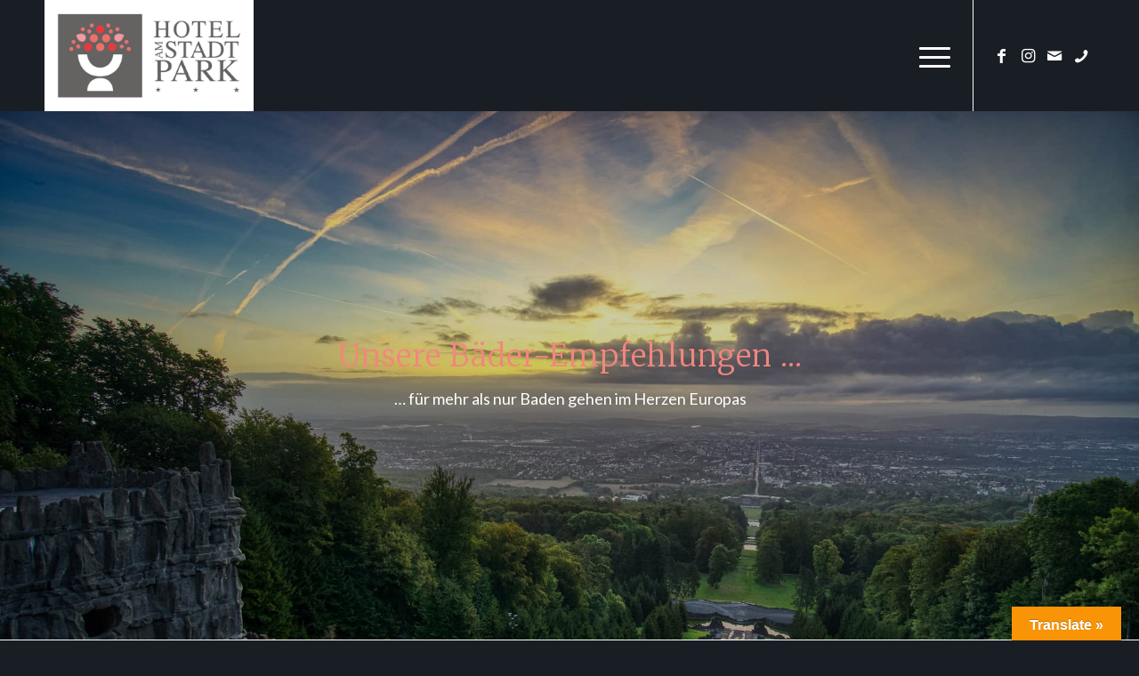

--- FILE ---
content_type: text/html; charset=UTF-8
request_url: https://hotel-borken.de/baeder/
body_size: 89683
content:
<!DOCTYPE html>
<html lang="de" class="html_stretched responsive av-preloader-disabled av-default-lightbox  html_header_top html_logo_left html_main_nav_header html_menu_right html_custom html_header_sticky html_header_shrinking html_mobile_menu_phone html_header_searchicon_disabled html_content_align_center html_header_unstick_top_disabled html_header_stretch_disabled html_minimal_header html_av-submenu-hidden html_av-submenu-display-click html_av-overlay-side html_av-overlay-side-minimal html_av-submenu-clone html_entry_id_892 av-cookies-no-cookie-consent av-no-preview html_text_menu_active ">
<head>
<meta charset="UTF-8" />
<!-- mobile setting -->
<meta name="viewport" content="width=device-width, initial-scale=1, maximum-scale=1">
<!-- Scripts/CSS and wp_head hook -->
<meta name='robots' content='index, follow, max-image-preview:large, max-snippet:-1, max-video-preview:-1' />
<!-- This site is optimized with the Yoast SEO plugin v26.6 - https://yoast.com/wordpress/plugins/seo/ -->
<title>Bäder - Hotel am Stadtpark</title>
<link rel="canonical" href="https://hotel-borken.de/baeder/" />
<meta property="og:locale" content="de_DE" />
<meta property="og:type" content="article" />
<meta property="og:title" content="Bäder - Hotel am Stadtpark" />
<meta property="og:url" content="https://hotel-borken.de/baeder/" />
<meta property="og:site_name" content="Hotel am Stadtpark" />
<meta property="article:modified_time" content="2021-06-18T11:35:39+00:00" />
<meta name="twitter:card" content="summary_large_image" />
<meta name="twitter:label1" content="Geschätzte Lesezeit" />
<meta name="twitter:data1" content="5 Minuten" />
<script type="application/ld+json" class="yoast-schema-graph">{"@context":"https://schema.org","@graph":[{"@type":"WebPage","@id":"https://hotel-borken.de/baeder/","url":"https://hotel-borken.de/baeder/","name":"Bäder - Hotel am Stadtpark","isPartOf":{"@id":"https://hotel-borken.de/#website"},"datePublished":"2019-03-22T13:12:20+00:00","dateModified":"2021-06-18T11:35:39+00:00","breadcrumb":{"@id":"https://hotel-borken.de/baeder/#breadcrumb"},"inLanguage":"de","potentialAction":[{"@type":"ReadAction","target":["https://hotel-borken.de/baeder/"]}]},{"@type":"BreadcrumbList","@id":"https://hotel-borken.de/baeder/#breadcrumb","itemListElement":[{"@type":"ListItem","position":1,"name":"Startseite","item":"https://hotel-borken.de/startseite/"},{"@type":"ListItem","position":2,"name":"Bäder"}]},{"@type":"WebSite","@id":"https://hotel-borken.de/#website","url":"https://hotel-borken.de/","name":"Hotel am Stadtpark","description":"Ihr Hotel im Herzen von Hessen","potentialAction":[{"@type":"SearchAction","target":{"@type":"EntryPoint","urlTemplate":"https://hotel-borken.de/?s={search_term_string}"},"query-input":{"@type":"PropertyValueSpecification","valueRequired":true,"valueName":"search_term_string"}}],"inLanguage":"de"}]}</script>
<!-- / Yoast SEO plugin. -->
<link rel='dns-prefetch' href='//translate.google.com' />
<link rel='dns-prefetch' href='//ajax.googleapis.com' />
<link rel='dns-prefetch' href='//maxcdn.bootstrapcdn.com' />
<link rel="alternate" type="application/rss+xml" title="Hotel am Stadtpark &raquo; Feed" href="https://hotel-borken.de/feed/" />
<link rel="alternate" type="application/rss+xml" title="Hotel am Stadtpark &raquo; Kommentar-Feed" href="https://hotel-borken.de/comments/feed/" />
<link rel="alternate" title="oEmbed (JSON)" type="application/json+oembed" href="https://hotel-borken.de/wp-json/oembed/1.0/embed?url=https%3A%2F%2Fhotel-borken.de%2Fbaeder%2F" />
<link rel="alternate" title="oEmbed (XML)" type="text/xml+oembed" href="https://hotel-borken.de/wp-json/oembed/1.0/embed?url=https%3A%2F%2Fhotel-borken.de%2Fbaeder%2F&#038;format=xml" />
<!-- google webfont font replacement -->
<script type='text/javascript'>
(function() {
/*	check if webfonts are disabled by user setting via cookie - or user must opt in.	*/
var html = document.getElementsByTagName('html')[0];
var cookie_check = html.className.indexOf('av-cookies-needs-opt-in') >= 0 || html.className.indexOf('av-cookies-can-opt-out') >= 0;
var allow_continue = true;
var silent_accept_cookie = html.className.indexOf('av-cookies-user-silent-accept') >= 0;
if( cookie_check && ! silent_accept_cookie )
{
if( ! document.cookie.match(/aviaCookieConsent/) || html.className.indexOf('av-cookies-session-refused') >= 0 )
{
allow_continue = false;
}
else
{
if( ! document.cookie.match(/aviaPrivacyRefuseCookiesHideBar/) )
{
allow_continue = false;
}
else if( ! document.cookie.match(/aviaPrivacyEssentialCookiesEnabled/) )
{
allow_continue = false;
}
else if( document.cookie.match(/aviaPrivacyGoogleWebfontsDisabled/) )
{
allow_continue = false;
}
}
}
if( allow_continue )
{
var f = document.createElement('link');
f.type 	= 'text/css';
f.rel 	= 'stylesheet';
f.href 	= 'https://fonts.googleapis.com/css?family=Merriweather:300,400,700%7CLato:300,400,700%7COpen+Sans:400,600&display=auto';
f.id 	= 'avia-google-webfont';
document.getElementsByTagName('head')[0].appendChild(f);
}
})();
</script>
<style id='wp-img-auto-sizes-contain-inline-css' type='text/css'>
img:is([sizes=auto i],[sizes^="auto," i]){contain-intrinsic-size:3000px 1500px}
/*# sourceURL=wp-img-auto-sizes-contain-inline-css */
</style>
<!-- <link rel='stylesheet' id='wp-components-css' href='https://hotel-borken.de/wp-includes/css/dist/components/style.min.css?ver=6.9' type='text/css' media='all' /> -->
<!-- <link rel='stylesheet' id='wp-preferences-css' href='https://hotel-borken.de/wp-includes/css/dist/preferences/style.min.css?ver=6.9' type='text/css' media='all' /> -->
<!-- <link rel='stylesheet' id='wp-block-editor-css' href='https://hotel-borken.de/wp-includes/css/dist/block-editor/style.min.css?ver=6.9' type='text/css' media='all' /> -->
<!-- <link rel='stylesheet' id='popup-maker-block-library-style-css' href='https://hotel-borken.de/wp-content/plugins/popup-maker/dist/packages/block-library-style.css?ver=dbea705cfafe089d65f1' type='text/css' media='all' /> -->
<!-- <link rel='stylesheet' id='google-language-translator-css' href='https://hotel-borken.de/wp-content/plugins/google-language-translator/css/style.css?ver=6.0.20' type='text/css' media='' /> -->
<!-- <link rel='stylesheet' id='glt-toolbar-styles-css' href='https://hotel-borken.de/wp-content/plugins/google-language-translator/css/toolbar.css?ver=6.0.20' type='text/css' media='' /> -->
<link rel="stylesheet" type="text/css" href="//hotel-borken.de/wp-content/cache/wpfc-minified/jlnyyv38/eakm.css" media="all"/>
<link rel='stylesheet' id='fontawesome-css' href='https://maxcdn.bootstrapcdn.com/font-awesome/4.6.3/css/font-awesome.min.css?ver=1.0.1' type='text/css' media='all' />
<!-- <link rel='stylesheet' id='wp-bewertung-css' href='https://hotel-borken.de/wp-content/plugins/wp-bewertung-premium/public/css/wp-bewertung-public.css?ver=1.0.1' type='text/css' media='all' /> -->
<!-- <link rel='stylesheet' id='cmplz-general-css' href='https://hotel-borken.de/wp-content/plugins/complianz-gdpr/assets/css/cookieblocker.min.css?ver=1766020764' type='text/css' media='all' /> -->
<!-- <link rel='stylesheet' id='borlabs-cookie-css' href='https://hotel-borken.de/wp-content/cache/borlabs-cookie/borlabs-cookie_1_de.css?ver=2.2.68-20' type='text/css' media='all' /> -->
<!-- <link rel='stylesheet' id='tablepress-default-css' href='https://hotel-borken.de/wp-content/plugins/tablepress/css/build/default.css?ver=3.2.6' type='text/css' media='all' /> -->
<!-- <link rel='stylesheet' id='popup-maker-site-css' href='https://hotel-borken.de/wp-content/plugins/popup-maker/dist/assets/site.css?ver=1.21.5' type='text/css' media='all' /> -->
<link rel="stylesheet" type="text/css" href="//hotel-borken.de/wp-content/cache/wpfc-minified/9laoltr4/87nag.css" media="all"/>
<style id='popup-maker-site-inline-css' type='text/css'>
/* Popup Google Fonts */
@import url('//fonts.googleapis.com/css?family=Nunito:300,800');
/* Popup Theme 3704: Hallo Box */
.pum-theme-3704, .pum-theme-hello-box { background-color: rgba( 10, 10, 10, 0.30 ) } 
.pum-theme-3704 .pum-container, .pum-theme-hello-box .pum-container { padding: 40px; border-radius: 0px; border: 0px none ; box-shadow: 0px 0px 0px 0px rgba( 255, 255, 255, 0.00 ); background-color: rgba( 0, 0, 0, 0.60 ) } 
.pum-theme-3704 .pum-title, .pum-theme-hello-box .pum-title { color: #2d2d2d; text-align: left; text-shadow: 0px 0px 0px rgba( 2, 2, 2, 0.23 ); font-family: Nunito; font-weight: 300; font-size: 30px; line-height: 8px } 
.pum-theme-3704 .pum-content, .pum-theme-hello-box .pum-content { color: #ffffff; font-family: Nunito; font-weight: 800 } 
.pum-theme-3704 .pum-content + .pum-close, .pum-theme-hello-box .pum-content + .pum-close { position: absolute; height: auto; width: auto; left: auto; right: 5px; bottom: auto; top: 5px; padding: 0px; color: #2d2d2d; font-family: Times New Roman; font-weight: 100; font-size: 30px; line-height: 30px; border: 0px ridge #ffffff; border-radius: 28px; box-shadow: 0px 0px 0px 0px rgba( 2, 2, 2, 0.00 ); text-shadow: 0px 0px 0px rgba( 0, 0, 0, 0.00 ); background-color: rgba( 255, 255, 255, 1.00 ) } 
/* Popup Theme 4516: Lokdown neu */
.pum-theme-4516, .pum-theme-lokdown-neu { background-color: rgba( 255, 255, 255, 1.00 ) } 
.pum-theme-4516 .pum-container, .pum-theme-lokdown-neu .pum-container { padding: 18px; border-radius: 0px; border: 1px none #000000; box-shadow: 0px 0px 0px 0px rgba( 2, 2, 2, 0.00 ); background-color: rgba( 0, 0, 0, 0.40 ) } 
.pum-theme-4516 .pum-title, .pum-theme-lokdown-neu .pum-title { color: #000000; text-align: left; text-shadow: 0px 0px 0px rgba( 2, 2, 2, 0.23 ); font-family: inherit; font-weight: 400; font-size: 32px; line-height: 36px } 
.pum-theme-4516 .pum-content, .pum-theme-lokdown-neu .pum-content { color: #ffffff; font-family: inherit; font-weight: 800 } 
.pum-theme-4516 .pum-content + .pum-close, .pum-theme-lokdown-neu .pum-content + .pum-close { position: absolute; height: auto; width: auto; left: auto; right: 0px; bottom: auto; top: 0px; padding: 8px; color: #ffffff; font-family: inherit; font-weight: 400; font-size: 12px; line-height: 36px; border: 1px none #ffffff; border-radius: 0px; box-shadow: 1px 1px 3px 0px rgba( 2, 2, 2, 0.23 ); text-shadow: 0px 0px 0px rgba( 0, 0, 0, 0.23 ); background-color: rgba( 0, 183, 205, 1.00 ) } 
/* Popup Theme 3701: Standard-Theme */
.pum-theme-3701, .pum-theme-standard-theme { background-color: rgba( 0, 0, 0, 0.60 ) } 
.pum-theme-3701 .pum-container, .pum-theme-standard-theme .pum-container { padding: 18px; border-radius: 1px; border: 1px none #000000; box-shadow: 1px 1px 3px 0px rgba( 2, 2, 2, 0.23 ); background-color: rgba( 249, 249, 249, 1.00 ) } 
.pum-theme-3701 .pum-title, .pum-theme-standard-theme .pum-title { color: #f2867e; text-align: left; text-shadow: 0px 0px 0px rgba( 2, 2, 2, 0.23 ); font-family: inherit; font-weight: 400; font-size: 40px; line-height: 36px } 
.pum-theme-3701 .pum-content, .pum-theme-standard-theme .pum-content { color: #f2867e; font-family: inherit; font-weight: 400 } 
.pum-theme-3701 .pum-content + .pum-close, .pum-theme-standard-theme .pum-content + .pum-close { position: absolute; height: auto; width: auto; left: auto; right: 0px; bottom: auto; top: 0px; padding: 8px; color: #ffffff; font-family: inherit; font-weight: 400; font-size: 12px; line-height: 36px; border: 1px none #ffffff; border-radius: 0px; box-shadow: 1px 1px 3px 0px rgba( 2, 2, 2, 0.23 ); text-shadow: 0px 0px 0px rgba( 242, 134, 126, 0.23 ); background-color: rgba( 242, 134, 126, 1.00 ) } 
/* Popup Theme 3702: Light Box */
.pum-theme-3702, .pum-theme-lightbox { background-color: rgba( 0, 0, 0, 0.60 ) } 
.pum-theme-3702 .pum-container, .pum-theme-lightbox .pum-container { padding: 18px; border-radius: 3px; border: 8px solid #000000; box-shadow: 0px 0px 30px 0px rgba( 2, 2, 2, 1.00 ); background-color: rgba( 255, 255, 255, 1.00 ) } 
.pum-theme-3702 .pum-title, .pum-theme-lightbox .pum-title { color: #000000; text-align: left; text-shadow: 0px 0px 0px rgba( 2, 2, 2, 0.23 ); font-family: inherit; font-weight: 100; font-size: 32px; line-height: 36px } 
.pum-theme-3702 .pum-content, .pum-theme-lightbox .pum-content { color: #000000; font-family: inherit; font-weight: 100 } 
.pum-theme-3702 .pum-content + .pum-close, .pum-theme-lightbox .pum-content + .pum-close { position: absolute; height: 26px; width: 26px; left: auto; right: -13px; bottom: auto; top: -13px; padding: 0px; color: #ffffff; font-family: Arial; font-weight: 100; font-size: 24px; line-height: 24px; border: 2px solid #ffffff; border-radius: 26px; box-shadow: 0px 0px 15px 1px rgba( 2, 2, 2, 0.75 ); text-shadow: 0px 0px 0px rgba( 0, 0, 0, 0.23 ); background-color: rgba( 0, 0, 0, 1.00 ) } 
/* Popup Theme 3703: Enterprise Blue */
.pum-theme-3703, .pum-theme-enterprise-blue { background-color: rgba( 0, 0, 0, 0.70 ) } 
.pum-theme-3703 .pum-container, .pum-theme-enterprise-blue .pum-container { padding: 28px; border-radius: 5px; border: 1px none #000000; box-shadow: 0px 10px 25px 4px rgba( 2, 2, 2, 0.50 ); background-color: rgba( 255, 255, 255, 1.00 ) } 
.pum-theme-3703 .pum-title, .pum-theme-enterprise-blue .pum-title { color: #315b7c; text-align: left; text-shadow: 0px 0px 0px rgba( 2, 2, 2, 0.23 ); font-family: inherit; font-weight: 100; font-size: 34px; line-height: 36px } 
.pum-theme-3703 .pum-content, .pum-theme-enterprise-blue .pum-content { color: #2d2d2d; font-family: inherit; font-weight: 100 } 
.pum-theme-3703 .pum-content + .pum-close, .pum-theme-enterprise-blue .pum-content + .pum-close { position: absolute; height: 28px; width: 28px; left: auto; right: 8px; bottom: auto; top: 8px; padding: 4px; color: #ffffff; font-family: Times New Roman; font-weight: 100; font-size: 20px; line-height: 20px; border: 1px none #ffffff; border-radius: 42px; box-shadow: 0px 0px 0px 0px rgba( 2, 2, 2, 0.23 ); text-shadow: 0px 0px 0px rgba( 0, 0, 0, 0.23 ); background-color: rgba( 49, 91, 124, 1.00 ) } 
/* Popup Theme 3705: Spitzenposition */
.pum-theme-3705, .pum-theme-cutting-edge { background-color: rgba( 0, 0, 0, 0.50 ) } 
.pum-theme-3705 .pum-container, .pum-theme-cutting-edge .pum-container { padding: 18px; border-radius: 0px; border: 1px none #000000; box-shadow: 0px 10px 25px 0px rgba( 2, 2, 2, 0.50 ); background-color: rgba( 30, 115, 190, 1.00 ) } 
.pum-theme-3705 .pum-title, .pum-theme-cutting-edge .pum-title { color: #ffffff; text-align: left; text-shadow: 0px 0px 0px rgba( 2, 2, 2, 0.23 ); font-family: Sans-Serif; font-weight: 100; font-size: 26px; line-height: 28px } 
.pum-theme-3705 .pum-content, .pum-theme-cutting-edge .pum-content { color: #ffffff; font-family: inherit; font-weight: 100 } 
.pum-theme-3705 .pum-content + .pum-close, .pum-theme-cutting-edge .pum-content + .pum-close { position: absolute; height: 24px; width: 24px; left: auto; right: 0px; bottom: auto; top: 0px; padding: 0px; color: #1e73be; font-family: Times New Roman; font-weight: 100; font-size: 32px; line-height: 24px; border: 1px none #ffffff; border-radius: 0px; box-shadow: -1px 1px 1px 0px rgba( 2, 2, 2, 0.10 ); text-shadow: -1px 1px 1px rgba( 0, 0, 0, 0.10 ); background-color: rgba( 238, 238, 34, 1.00 ) } 
/* Popup Theme 3706: Rahmen */
.pum-theme-3706, .pum-theme-framed-border { background-color: rgba( 255, 255, 255, 0.50 ) } 
.pum-theme-3706 .pum-container, .pum-theme-framed-border .pum-container { padding: 18px; border-radius: 0px; border: 20px outset #dd3333; box-shadow: 1px 1px 3px 0px rgba( 2, 2, 2, 0.97 ) inset; background-color: rgba( 255, 251, 239, 1.00 ) } 
.pum-theme-3706 .pum-title, .pum-theme-framed-border .pum-title { color: #000000; text-align: left; text-shadow: 0px 0px 0px rgba( 2, 2, 2, 0.23 ); font-family: inherit; font-weight: 100; font-size: 32px; line-height: 36px } 
.pum-theme-3706 .pum-content, .pum-theme-framed-border .pum-content { color: #2d2d2d; font-family: inherit; font-weight: 100 } 
.pum-theme-3706 .pum-content + .pum-close, .pum-theme-framed-border .pum-content + .pum-close { position: absolute; height: 20px; width: 20px; left: auto; right: -20px; bottom: auto; top: -20px; padding: 0px; color: #ffffff; font-family: Tahoma; font-weight: 700; font-size: 16px; line-height: 18px; border: 1px none #ffffff; border-radius: 0px; box-shadow: 0px 0px 0px 0px rgba( 2, 2, 2, 0.23 ); text-shadow: 0px 0px 0px rgba( 0, 0, 0, 0.23 ); background-color: rgba( 0, 0, 0, 0.55 ) } 
/* Popup Theme 3707: Floating Bar - Soft Blue */
.pum-theme-3707, .pum-theme-floating-bar { background-color: rgba( 255, 255, 255, 0.00 ) } 
.pum-theme-3707 .pum-container, .pum-theme-floating-bar .pum-container { padding: 8px; border-radius: 0px; border: 1px none #000000; box-shadow: 1px 1px 3px 0px rgba( 2, 2, 2, 0.23 ); background-color: rgba( 238, 246, 252, 1.00 ) } 
.pum-theme-3707 .pum-title, .pum-theme-floating-bar .pum-title { color: #505050; text-align: left; text-shadow: 0px 0px 0px rgba( 2, 2, 2, 0.23 ); font-family: inherit; font-weight: 400; font-size: 32px; line-height: 36px } 
.pum-theme-3707 .pum-content, .pum-theme-floating-bar .pum-content { color: #505050; font-family: inherit; font-weight: 400 } 
.pum-theme-3707 .pum-content + .pum-close, .pum-theme-floating-bar .pum-content + .pum-close { position: absolute; height: 18px; width: 18px; left: auto; right: 5px; bottom: auto; top: 50%; padding: 0px; color: #505050; font-family: Sans-Serif; font-weight: 700; font-size: 15px; line-height: 18px; border: 1px solid #505050; border-radius: 15px; box-shadow: 0px 0px 0px 0px rgba( 2, 2, 2, 0.00 ); text-shadow: 0px 0px 0px rgba( 0, 0, 0, 0.00 ); background-color: rgba( 255, 255, 255, 0.00 ); transform: translate(0, -50%) } 
/* Popup Theme 3708: Content Only - For use with page builders or block editor */
.pum-theme-3708, .pum-theme-content-only { background-color: rgba( 0, 0, 0, 0.70 ) } 
.pum-theme-3708 .pum-container, .pum-theme-content-only .pum-container { padding: 0px; border-radius: 0px; border: 1px none #000000; box-shadow: 0px 0px 0px 0px rgba( 2, 2, 2, 0.00 ) } 
.pum-theme-3708 .pum-title, .pum-theme-content-only .pum-title { color: #000000; text-align: left; text-shadow: 0px 0px 0px rgba( 2, 2, 2, 0.23 ); font-family: inherit; font-weight: 400; font-size: 32px; line-height: 36px } 
.pum-theme-3708 .pum-content, .pum-theme-content-only .pum-content { color: #8c8c8c; font-family: inherit; font-weight: 400 } 
.pum-theme-3708 .pum-content + .pum-close, .pum-theme-content-only .pum-content + .pum-close { position: absolute; height: 18px; width: 18px; left: auto; right: 7px; bottom: auto; top: 7px; padding: 0px; color: #000000; font-family: inherit; font-weight: 700; font-size: 20px; line-height: 20px; border: 1px none #ffffff; border-radius: 15px; box-shadow: 0px 0px 0px 0px rgba( 2, 2, 2, 0.00 ); text-shadow: 0px 0px 0px rgba( 0, 0, 0, 0.00 ); background-color: rgba( 255, 255, 255, 0.00 ) } 
#pum-5432 {z-index: 1999999999}
#pum-5530 {z-index: 1999999999}
#pum-5527 {z-index: 1999999999}
#pum-4519 {z-index: 1999999999}
#pum-3710 {z-index: 1999999999}
#pum-4210 {z-index: 1999999999}
#pum-3736 {z-index: 1999999999}
/*# sourceURL=popup-maker-site-inline-css */
</style>
<!-- <link rel='stylesheet' id='avia-merged-styles-css' href='https://hotel-borken.de/wp-content/uploads/dynamic_avia/avia-merged-styles-28b3ff3d8765ae0411009a998b314e22---694356a785e74.css' type='text/css' media='all' /> -->
<!-- <link rel='stylesheet' id='avia-single-post-892-css' href='https://hotel-borken.de/wp-content/uploads/dynamic_avia/avia_posts_css/post-892.css?ver=ver-1766137453' type='text/css' media='all' /> -->
<link rel="stylesheet" type="text/css" href="//hotel-borken.de/wp-content/cache/wpfc-minified/6nyc5jbk/6lnxy.css" media="all"/>
<script src='//hotel-borken.de/wp-content/cache/wpfc-minified/kahihx90/3xnh7.js' type="text/javascript"></script>
<!-- <script type="text/javascript" src="https://hotel-borken.de/wp-includes/js/jquery/jquery.min.js?ver=3.7.1" id="jquery-core-js"></script> -->
<!-- <script type="text/javascript" src="https://hotel-borken.de/wp-includes/js/jquery/jquery-migrate.min.js?ver=3.4.1" id="jquery-migrate-js"></script> -->
<!-- <script type="text/javascript" async src="https://hotel-borken.de/wp-content/plugins/burst-statistics/assets/js/timeme/timeme.min.js?ver=1764757714" id="burst-timeme-js"></script> -->
<script type="text/javascript" id="burst-js-extra">
/* <![CDATA[ */
var burst = {"tracking":{"isInitialHit":true,"lastUpdateTimestamp":0,"beacon_url":"https://hotel-borken.de/wp-content/plugins/burst-statistics/endpoint.php","ajaxUrl":"https://hotel-borken.de/wp-admin/admin-ajax.php"},"options":{"cookieless":0,"pageUrl":"https://hotel-borken.de/baeder/","beacon_enabled":1,"do_not_track":0,"enable_turbo_mode":0,"track_url_change":0,"cookie_retention_days":30,"debug":0},"goals":{"completed":[],"scriptUrl":"https://hotel-borken.de/wp-content/plugins/burst-statistics/assets/js/build/burst-goals.js?v=1764757714","active":[{"ID":"1","title":"Standard-Ziel","type":"clicks","status":"active","server_side":"0","url":"*","conversion_metric":"visitors","date_created":"1712827435","date_start":"1712827435","date_end":"0","attribute":"class","attribute_value":"","hook":"","selector":""}]},"cache":{"uid":null,"fingerprint":null,"isUserAgent":null,"isDoNotTrack":null,"useCookies":null}};
//# sourceURL=burst-js-extra
/* ]]> */
</script>
<script src='//hotel-borken.de/wp-content/cache/wpfc-minified/ky07lcoc/2abmm.js' type="text/javascript"></script>
<!-- <script type="text/javascript" async src="https://hotel-borken.de/wp-content/plugins/burst-statistics/assets/js/build/burst.min.js?ver=1764757714" id="burst-js"></script> -->
<script type="text/javascript" src="https://ajax.googleapis.com/ajax/libs/angularjs/1.5.8/angular.min.js?ver=1.0.1" id="angularjs-js"></script>
<script src='//hotel-borken.de/wp-content/cache/wpfc-minified/eh9b6bs4/6hql7.js' type="text/javascript"></script>
<!-- <script type="text/javascript" src="https://hotel-borken.de/wp-content/plugins/wp-bewertung-premium/public/js/wp-bewertung-public.js?ver=1.0.1" id="wp-bewertung-js"></script> -->
<!-- <script type="text/javascript" src="https://hotel-borken.de/wp-content/uploads/dynamic_avia/avia-head-scripts-babaa55ce20ca5b49b6f47bc07fcbaf0---694356a79c9cd.js" id="avia-head-scripts-js"></script> -->
<link rel="https://api.w.org/" href="https://hotel-borken.de/wp-json/" /><link rel="alternate" title="JSON" type="application/json" href="https://hotel-borken.de/wp-json/wp/v2/pages/892" /><link rel="EditURI" type="application/rsd+xml" title="RSD" href="https://hotel-borken.de/xmlrpc.php?rsd" />
<meta name="generator" content="WordPress 6.9" />
<link rel='shortlink' href='https://hotel-borken.de/?p=892' />
<meta name="cdp-version" content="1.5.0" /><style>p.hello{font-size:12px;color:darkgray;}#google_language_translator,#flags{text-align:left;}#google_language_translator,#language{clear:both;width:160px;text-align:right;}#language{float:right;}#flags{text-align:right;width:165px;float:right;clear:right;}#flags ul{float:right!important;}p.hello{text-align:right;float:right;clear:both;}.glt-clear{height:0px;clear:both;margin:0px;padding:0px;}#flags{width:165px;}#flags a{display:inline-block;margin-left:2px;}#google_language_translator a{display:none!important;}div.skiptranslate.goog-te-gadget{display:inline!important;}.goog-te-gadget{color:transparent!important;}.goog-te-gadget{font-size:0px!important;}.goog-branding{display:none;}.goog-tooltip{display: none!important;}.goog-tooltip:hover{display: none!important;}.goog-text-highlight{background-color:transparent!important;border:none!important;box-shadow:none!important;}#google_language_translator{display:none;}#google_language_translator select.goog-te-combo{color:#32373c;}#google_language_translator{color:transparent;}body{top:0px!important;}#goog-gt-{display:none!important;}font font{background-color:transparent!important;box-shadow:none!important;position:initial!important;}#glt-translate-trigger > span{color:#ffffff;}#glt-translate-trigger{background:#f89406;}.goog-te-gadget .goog-te-combo{width:100%;}</style><link rel="profile" href="https://gmpg.org/xfn/11" />
<link rel="alternate" type="application/rss+xml" title="Hotel am Stadtpark RSS2 Feed" href="https://hotel-borken.de/feed/" />
<link rel="pingback" href="https://hotel-borken.de/xmlrpc.php" />
<style type='text/css' media='screen'>
#top #header_main > .container, #top #header_main > .container .main_menu  .av-main-nav > li > a, #top #header_main #menu-item-shop .cart_dropdown_link{ height:125px; line-height: 125px; }
.html_top_nav_header .av-logo-container{ height:125px;  }
.html_header_top.html_header_sticky #top #wrap_all #main{ padding-top:123px; } 
</style>
<!--[if lt IE 9]><script src="https://hotel-borken.de/wp-content/themes/enfold/js/html5shiv.js"></script><![endif]-->
<!-- To speed up the rendering and to display the site as fast as possible to the user we include some styles and scripts for above the fold content inline -->
<script type="text/javascript">'use strict';var avia_is_mobile=!1;if(/Android|webOS|iPhone|iPad|iPod|BlackBerry|IEMobile|Opera Mini/i.test(navigator.userAgent)&&'ontouchstart' in document.documentElement){avia_is_mobile=!0;document.documentElement.className+=' avia_mobile '}
else{document.documentElement.className+=' avia_desktop '};document.documentElement.className+=' js_active ';(function(){var e=['-webkit-','-moz-','-ms-',''],n='',o=!1,a=!1;for(var t in e){if(e[t]+'transform' in document.documentElement.style){o=!0;n=e[t]+'transform'};if(e[t]+'perspective' in document.documentElement.style){a=!0}};if(o){document.documentElement.className+=' avia_transform '};if(a){document.documentElement.className+=' avia_transform3d '};if(typeof document.getElementsByClassName=='function'&&typeof document.documentElement.getBoundingClientRect=='function'&&avia_is_mobile==!1){if(n&&window.innerHeight>0){setTimeout(function(){var e=0,o={},a=0,t=document.getElementsByClassName('av-parallax'),i=window.pageYOffset||document.documentElement.scrollTop;for(e=0;e<t.length;e++){t[e].style.top='0px';o=t[e].getBoundingClientRect();a=Math.ceil((window.innerHeight+i-o.top)*0.3);t[e].style[n]='translate(0px, '+a+'px)';t[e].style.top='auto';t[e].className+=' enabled-parallax '}},50)}}})();</script><link rel="icon" href="https://hotel-borken.de/wp-content/uploads/2019/12/cropped-icon-hotel-am-stadtpark-32x32.jpg" sizes="32x32" />
<link rel="icon" href="https://hotel-borken.de/wp-content/uploads/2019/12/cropped-icon-hotel-am-stadtpark-192x192.jpg" sizes="192x192" />
<link rel="apple-touch-icon" href="https://hotel-borken.de/wp-content/uploads/2019/12/cropped-icon-hotel-am-stadtpark-180x180.jpg" />
<meta name="msapplication-TileImage" content="https://hotel-borken.de/wp-content/uploads/2019/12/cropped-icon-hotel-am-stadtpark-270x270.jpg" />
<style type="text/css" id="wp-custom-css">
span.post-meta-infos {
display: none;
}		</style>
<style type="text/css">
@font-face {font-family: 'entypo-fontello'; font-weight: normal; font-style: normal; font-display: auto;
src: url('https://hotel-borken.de/wp-content/themes/enfold/config-templatebuilder/avia-template-builder/assets/fonts/entypo-fontello.woff2') format('woff2'),
url('https://hotel-borken.de/wp-content/themes/enfold/config-templatebuilder/avia-template-builder/assets/fonts/entypo-fontello.woff') format('woff'),
url('https://hotel-borken.de/wp-content/themes/enfold/config-templatebuilder/avia-template-builder/assets/fonts/entypo-fontello.ttf') format('truetype'),
url('https://hotel-borken.de/wp-content/themes/enfold/config-templatebuilder/avia-template-builder/assets/fonts/entypo-fontello.svg#entypo-fontello') format('svg'),
url('https://hotel-borken.de/wp-content/themes/enfold/config-templatebuilder/avia-template-builder/assets/fonts/entypo-fontello.eot'),
url('https://hotel-borken.de/wp-content/themes/enfold/config-templatebuilder/avia-template-builder/assets/fonts/entypo-fontello.eot?#iefix') format('embedded-opentype');
} #top .avia-font-entypo-fontello, body .avia-font-entypo-fontello, html body [data-av_iconfont='entypo-fontello']:before{ font-family: 'entypo-fontello'; }
@font-face {font-family: 'fontello'; font-weight: normal; font-style: normal; font-display: auto;
src: url('https://hotel-borken.de/wp-content/uploads/avia_fonts/fontello/fontello.woff2') format('woff2'),
url('https://hotel-borken.de/wp-content/uploads/avia_fonts/fontello/fontello.woff') format('woff'),
url('https://hotel-borken.de/wp-content/uploads/avia_fonts/fontello/fontello.ttf') format('truetype'),
url('https://hotel-borken.de/wp-content/uploads/avia_fonts/fontello/fontello.svg#fontello') format('svg'),
url('https://hotel-borken.de/wp-content/uploads/avia_fonts/fontello/fontello.eot'),
url('https://hotel-borken.de/wp-content/uploads/avia_fonts/fontello/fontello.eot?#iefix') format('embedded-opentype');
} #top .avia-font-fontello, body .avia-font-fontello, html body [data-av_iconfont='fontello']:before{ font-family: 'fontello'; }
</style>
<!--
Debugging Info for Theme support: 
Theme: Enfold
Version: 5.7
Installed: enfold
AviaFramework Version: 5.6
AviaBuilder Version: 5.3
aviaElementManager Version: 1.0.1
- - - - - - - - - - -
ChildTheme: Enfold Child
ChildTheme Version: 4.5.2.1547817906
ChildTheme Installed: enfold
- - - - - - - - - - -
ML:512-PU:121-PLA:19
WP:6.9
Compress: CSS:all theme files - JS:all theme files
Updates: disabled
PLAu:18
-->
</head>
<body data-rsssl=1 id="top" class="wp-singular page-template-default page page-id-892 wp-theme-enfold wp-child-theme-enfold-child  rtl_columns stretched merriweather lato avia-responsive-images-support" itemscope="itemscope" itemtype="https://schema.org/WebPage"  data-burst_id="892" data-burst_type="page">
<div id='wrap_all'>
<header id='header' class='all_colors header_color dark_bg_color  av_header_top av_logo_left av_main_nav_header av_menu_right av_custom av_header_sticky av_header_shrinking av_header_stretch_disabled av_mobile_menu_phone av_header_searchicon_disabled av_header_unstick_top_disabled av_minimal_header av_bottom_nav_disabled  av_header_border_disabled' data-av_shrink_factor='50' role="banner" itemscope="itemscope" itemtype="https://schema.org/WPHeader" >
<div  id='header_main' class='container_wrap container_wrap_logo'>
<div class='container av-logo-container'><div class='inner-container'><span class='logo avia-standard-logo'><a href='https://hotel-borken.de/' class='' aria-label='logo-hotel-am-stadtpark' title='logo-hotel-am-stadtpark'><img src="https://hotel-borken.de/wp-content/uploads/2019/06/logo-hotel-am-stadtpark-1.png" srcset="https://hotel-borken.de/wp-content/uploads/2019/06/logo-hotel-am-stadtpark-1.png 640w, https://hotel-borken.de/wp-content/uploads/2019/06/logo-hotel-am-stadtpark-1-300x159.png 300w, https://hotel-borken.de/wp-content/uploads/2019/06/logo-hotel-am-stadtpark-1-600x319.png 600w" sizes="(max-width: 640px) 100vw, 640px" height="100" width="300" alt='Hotel am Stadtpark' title='logo-hotel-am-stadtpark' /></a></span><nav class='main_menu' data-selectname='Wähle eine Seite'  role="navigation" itemscope="itemscope" itemtype="https://schema.org/SiteNavigationElement" ><div class="avia-menu av-main-nav-wrap av_menu_icon_beside"><ul role="menu" class="menu av-main-nav" id="avia-menu"><li role="menuitem" id="menu-item-846" class="menu-item menu-item-type-custom menu-item-object-custom menu-item-home menu-item-top-level menu-item-top-level-1"><a href="https://hotel-borken.de/" itemprop="url" tabindex="0"><span class="avia-bullet"></span><span class="avia-menu-text">Willkommen</span><span class="avia-menu-fx"><span class="avia-arrow-wrap"><span class="avia-arrow"></span></span></span></a></li>
<li role="menuitem" id="menu-item-830" class="menu-item menu-item-type-post_type menu-item-object-page menu-item-has-children menu-item-top-level menu-item-top-level-2"><a href="https://hotel-borken.de/hotel/" itemprop="url" tabindex="0"><span class="avia-bullet"></span><span class="avia-menu-text">Das Hotel</span><span class="avia-menu-fx"><span class="avia-arrow-wrap"><span class="avia-arrow"></span></span></span></a>
<ul class="sub-menu">
<li role="menuitem" id="menu-item-5543" class="menu-item menu-item-type-custom menu-item-object-custom"><a target="_blank" href="https://ibev5.hotels-online-buchen.de/ibe/stadtparkborken" itemprop="url" tabindex="0" rel="noopener"><span class="avia-bullet"></span><span class="avia-menu-text">Buchen</span></a></li>
<li role="menuitem" id="menu-item-896" class="menu-item menu-item-type-post_type menu-item-object-page"><a href="https://hotel-borken.de/zimmer/" itemprop="url" tabindex="0"><span class="avia-bullet"></span><span class="avia-menu-text">Zimmer</span></a></li>
<li role="menuitem" id="menu-item-3893" class="menu-item menu-item-type-post_type menu-item-object-page"><a href="https://hotel-borken.de/arrangements/" itemprop="url" tabindex="0"><span class="avia-bullet"></span><span class="avia-menu-text">Arrangements</span></a></li>
<li role="menuitem" id="menu-item-4492" class="menu-item menu-item-type-post_type menu-item-object-page"><a href="https://hotel-borken.de/bewertung/" itemprop="url" tabindex="0"><span class="avia-bullet"></span><span class="avia-menu-text">Bewerten Sie uns</span></a></li>
</ul>
</li>
<li role="menuitem" id="menu-item-3691" class="menu-item menu-item-type-post_type menu-item-object-page menu-item-top-level menu-item-top-level-3"><a href="https://hotel-borken.de/cafe-fluidum/" itemprop="url" tabindex="0"><span class="avia-bullet"></span><span class="avia-menu-text">Café Fluidum</span><span class="avia-menu-fx"><span class="avia-arrow-wrap"><span class="avia-arrow"></span></span></span></a></li>
<li role="menuitem" id="menu-item-4810" class="menu-item menu-item-type-post_type menu-item-object-page menu-item-top-level menu-item-top-level-4"><a href="https://hotel-borken.de/und-sonst/" itemprop="url" tabindex="0"><span class="avia-bullet"></span><span class="avia-menu-text">Und sonst …</span><span class="avia-menu-fx"><span class="avia-arrow-wrap"><span class="avia-arrow"></span></span></span></a></li>
<li role="menuitem" id="menu-item-833" class="menu-item menu-item-type-post_type menu-item-object-page menu-item-has-children menu-item-top-level menu-item-top-level-5"><a href="https://hotel-borken.de/veranstaltungen-und-events/" itemprop="url" tabindex="0"><span class="avia-bullet"></span><span class="avia-menu-text">Events &#038; Veranstaltungen</span><span class="avia-menu-fx"><span class="avia-arrow-wrap"><span class="avia-arrow"></span></span></span></a>
<ul class="sub-menu">
<li role="menuitem" id="menu-item-902" class="menu-item menu-item-type-post_type menu-item-object-page"><a href="https://hotel-borken.de/tagungen/" itemprop="url" tabindex="0"><span class="avia-bullet"></span><span class="avia-menu-text">Tagungen</span></a></li>
<li role="menuitem" id="menu-item-901" class="menu-item menu-item-type-post_type menu-item-object-page"><a href="https://hotel-borken.de/familienfeiern/" itemprop="url" tabindex="0"><span class="avia-bullet"></span><span class="avia-menu-text">Familienfeiern</span></a></li>
<li role="menuitem" id="menu-item-900" class="menu-item menu-item-type-post_type menu-item-object-page"><a href="https://hotel-borken.de/hochzeitlocation/" itemprop="url" tabindex="0"><span class="avia-bullet"></span><span class="avia-menu-text">Hochzeitlocation</span></a></li>
<li role="menuitem" id="menu-item-5342" class="menu-item menu-item-type-post_type menu-item-object-page"><a href="https://hotel-borken.de/agb-veranstaltungen/" itemprop="url" tabindex="0"><span class="avia-bullet"></span><span class="avia-menu-text">AGB für Veranstaltungen</span></a></li>
</ul>
</li>
<li role="menuitem" id="menu-item-841" class="menu-item menu-item-type-post_type menu-item-object-page current-menu-ancestor current-menu-parent current_page_parent current_page_ancestor menu-item-has-children menu-item-top-level menu-item-top-level-6"><a href="https://hotel-borken.de/ausfluege-events/" itemprop="url" tabindex="0"><span class="avia-bullet"></span><span class="avia-menu-text">Ausflüge</span><span class="avia-menu-fx"><span class="avia-arrow-wrap"><span class="avia-arrow"></span></span></span></a>
<ul class="sub-menu">
<li role="menuitem" id="menu-item-899" class="menu-item menu-item-type-post_type menu-item-object-page"><a href="https://hotel-borken.de/kultur/" itemprop="url" tabindex="0"><span class="avia-bullet"></span><span class="avia-menu-text">Kultur</span></a></li>
<li role="menuitem" id="menu-item-898" class="menu-item menu-item-type-post_type menu-item-object-page"><a href="https://hotel-borken.de/natur/" itemprop="url" tabindex="0"><span class="avia-bullet"></span><span class="avia-menu-text">Natur</span></a></li>
<li role="menuitem" id="menu-item-897" class="menu-item menu-item-type-post_type menu-item-object-page current-menu-item page_item page-item-892 current_page_item"><a href="https://hotel-borken.de/baeder/" itemprop="url" tabindex="0"><span class="avia-bullet"></span><span class="avia-menu-text">Bäder</span></a></li>
<li role="menuitem" id="menu-item-4734" class="menu-item menu-item-type-post_type menu-item-object-page"><a href="https://hotel-borken.de/galerie-borken-umland/" itemprop="url" tabindex="0"><span class="avia-bullet"></span><span class="avia-menu-text">Galerie</span></a></li>
</ul>
</li>
<li role="menuitem" id="menu-item-1653" class="menu-item menu-item-type-post_type menu-item-object-page menu-item-has-children menu-item-top-level menu-item-top-level-7"><a href="https://hotel-borken.de/infos/" itemprop="url" tabindex="0"><span class="avia-bullet"></span><span class="avia-menu-text">Infos</span><span class="avia-menu-fx"><span class="avia-arrow-wrap"><span class="avia-arrow"></span></span></span></a>
<ul class="sub-menu">
<li role="menuitem" id="menu-item-905" class="menu-item menu-item-type-post_type menu-item-object-page"><a href="https://hotel-borken.de/anfahrt/" itemprop="url" tabindex="0"><span class="avia-bullet"></span><span class="avia-menu-text">Anfahrt</span></a></li>
<li role="menuitem" id="menu-item-831" class="menu-item menu-item-type-post_type menu-item-object-page"><a href="https://hotel-borken.de/kontakt/" itemprop="url" tabindex="0"><span class="avia-bullet"></span><span class="avia-menu-text">Kontakt</span></a></li>
<li role="menuitem" id="menu-item-5353" class="menu-item menu-item-type-post_type menu-item-object-page"><a href="https://hotel-borken.de/agb/" itemprop="url" tabindex="0"><span class="avia-bullet"></span><span class="avia-menu-text">AGB</span></a></li>
<li role="menuitem" id="menu-item-5339" class="menu-item menu-item-type-post_type menu-item-object-page"><a href="https://hotel-borken.de/agb-veranstaltungen/" itemprop="url" tabindex="0"><span class="avia-bullet"></span><span class="avia-menu-text">AGB für Veranstaltungen</span></a></li>
<li role="menuitem" id="menu-item-5341" class="menu-item menu-item-type-post_type menu-item-object-page"><a href="https://hotel-borken.de/impressum/" itemprop="url" tabindex="0"><span class="avia-bullet"></span><span class="avia-menu-text">Impressum</span></a></li>
<li role="menuitem" id="menu-item-5340" class="menu-item menu-item-type-post_type menu-item-object-page menu-item-privacy-policy"><a href="https://hotel-borken.de/datenschutzerklaerung/" itemprop="url" tabindex="0"><span class="avia-bullet"></span><span class="avia-menu-text">Datenschutzerklärung</span></a></li>
</ul>
</li>
<li class="av-burger-menu-main menu-item-avia-special " role="menuitem">
<a href="#" aria-label="Menü" aria-hidden="false">
<span class="av-hamburger av-hamburger--spin av-js-hamburger">
<span class="av-hamburger-box">
<span class="av-hamburger-inner"></span>
<strong>Menü</strong>
</span>
</span>
<span class="avia_hidden_link_text">Menü</span>
</a>
</li></ul></div><ul class='noLightbox social_bookmarks icon_count_4'><li class='social_bookmarks_facebook av-social-link-facebook social_icon_1'><a target="_blank" aria-label="Link zu Facebook" href='https://de-de.facebook.com/Hotel-am-Stadtpark-161592050572785/' aria-hidden='false' data-av_icon='' data-av_iconfont='entypo-fontello' title='Facebook' rel="noopener"><span class='avia_hidden_link_text'>Facebook</span></a></li><li class='social_bookmarks_instagram av-social-link-instagram social_icon_2'><a target="_blank" aria-label="Link zu Instagram" href='https://www.instagram.com/hotelamstadtpark/' aria-hidden='false' data-av_icon='' data-av_iconfont='entypo-fontello' title='Instagram' rel="noopener"><span class='avia_hidden_link_text'>Instagram</span></a></li><li class='social_bookmarks_mail av-social-link-mail social_icon_3'><a  aria-label="Link zu Mail" href='mailto:mail@hotel-borken.de' aria-hidden='false' data-av_icon='' data-av_iconfont='entypo-fontello' title='Mail'><span class='avia_hidden_link_text'>Mail</span></a></li><li class='social_bookmarks_phone av-social-link-phone social_icon_4'><a  aria-label="Link zu Phone" href='tel:+4956828010' aria-hidden='false' data-av_icon='' data-av_iconfont='entypo-fontello' title='Phone'><span class='avia_hidden_link_text'>Phone</span></a></li></ul></nav></div> </div> 
<!-- end container_wrap-->
</div>
<div class="header_bg"></div>
<!-- end header -->
</header>
<div id='main' class='all_colors' data-scroll-offset='123'>
<div id='av_section_1'  class='avia-section av-kmtk9oac-3d9a9d34d26e12a3bd707c526a985058 main_color avia-section-default avia-no-border-styling  avia-builder-el-0  el_before_av_section  avia-builder-el-first  avia-full-stretch avia-bg-style-scroll av-section-color-overlay-active av-minimum-height av-minimum-height-100 av-height-100  container_wrap fullsize'  data-section-bg-repeat='stretch' data-av_minimum_height_pc='100' data-av_min_height_opt='100'><div class="av-section-color-overlay-wrap"><div class="av-section-color-overlay"></div><div class='container av-section-cont-open' ><main  role="main" itemprop="mainContentOfPage"  class='template-page content  av-content-full alpha units'><div class='post-entry post-entry-type-page post-entry-892'><div class='entry-content-wrapper clearfix'>
<div class='flex_column_table av-jx1ok609-13334d4fe05210282b1ecb4c7d0e7368 sc-av_one_fourth av-equal-height-column-flextable'><div  class='flex_column av-jx1ok609-13334d4fe05210282b1ecb4c7d0e7368 av_one_fourth  avia-builder-el-1  el_before_av_one_half  avia-builder-el-first  first flex_column_table_cell av-equal-height-column av-align-middle av-zero-column-padding  '     ></div><div class='av-flex-placeholder'></div><div  class='flex_column av-2hjxa-141a519b106afeadb17bb7cbbc3e63e5 av_one_half  avia-builder-el-2  el_after_av_one_fourth  el_before_av_one_fourth  flex_column_table_cell av-equal-height-column av-align-middle av-animated-generic left-to-right  '     ><section  class='av_textblock_section av-kmtfi36r-a219daa7068a0b8b28a8ebf3a537b9ee '   itemscope="itemscope" itemtype="https://schema.org/CreativeWork" ><div class='avia_textblock av_inherit_color'  itemprop="text" ><h1 style="text-align: center;"><span style="color: #f2867e;">Unsere Bäder-Empfehlungen &#8230;</span></h1>
<p style="text-align: center;">&#8230; für mehr als nur Baden gehen im Herzen Europas</p>
</div></section></div><div class='av-flex-placeholder'></div><div  class='flex_column av-jd65i-8b3cab08e4f9f6645151d63702be0379 av_one_fourth  avia-builder-el-4  el_after_av_one_half  avia-builder-el-last  flex_column_table_cell av-equal-height-column av-align-middle av-zero-column-padding  '     ></div></div><!--close column table wrapper. Autoclose: 1 -->
</div></div></main><!-- close content main element --></div></div></div><div id='av_section_2'  class='avia-section av-807mu-8d91ede54b6fbdb905aa6be17bf7c90b main_color avia-section-default avia-no-border-styling  avia-builder-el-5  el_after_av_section  avia-builder-el-last  avia-bg-style-parallax container_wrap fullsize'  ><div class='container av-section-cont-open' ><div class='template-page content  av-content-full alpha units'><div class='post-entry post-entry-type-page post-entry-892'><div class='entry-content-wrapper clearfix'>
<div  class='flex_column av-knxb3w5t-4bfce486e052afa192ff50bcd202009f av_one_fourth  avia-builder-el-6  el_before_av_one_half  avia-builder-el-first  first flex_column_div  '     ></div><div  class='flex_column av-2atec-0d31b9e71b9fb5b2ba0bd853c0b51f6b av_one_half  avia-builder-el-7  el_after_av_one_fourth  el_before_av_one_fourth  flex_column_div  '     ><div  class='av-special-heading av-19124-8d69b2b81d44bf12ccc0b97441e2ef2a av-special-heading-h2 blockquote modern-quote modern-centered  avia-builder-el-8  avia-builder-el-no-sibling  av-linked-heading'><h2 class='av-special-heading-tag'  itemprop="headline"  >Bäderviertel</h2><div class='av-subheading av-subheading_below'><p>Borken liegt mitten im Bäderviertel. Einige Städte in denen Sie die die Möglichkeit der Entspannung haben und unzählige Wellnessangebote in Anspruch nehmen können sind zum Beispiel:</p>
</div><div class="special-heading-border"><div class="special-heading-inner-border"></div></div></div></div><div  class='flex_column av-14mvo-9a748ebbba017c7bf59e9ea56f1354a6 av_one_fourth  avia-builder-el-9  el_after_av_one_half  el_before_av_one_third  flex_column_div  '     ></div><div class='flex_column_table av-jx3fuysp-778148642f64499ff2c04a9b12d0f9cc sc-av_one_third av-equal-height-column-flextable'><div  class='flex_column av-jx3fuysp-778148642f64499ff2c04a9b12d0f9cc av_one_third  avia-builder-el-10  el_after_av_one_fourth  el_before_av_one_third  first flex_column_table_cell av-equal-height-column av-align-bottom av-zero-column-padding avia-link-column av-column-link  column-top-margin'    data-link-column-url="https://www.badzwesten.de/"  data-link-column-target="_blank"   ><a class="av-screen-reader-only" href="https://www.badzwesten.de/" target="_blank" rel="noopener">Folge einem manuell hinzugefügten Link</a><div  class='avia-image-container av-bsegs-b76b6fa1c689e3acae0517100e1daaeb av-styling- av-hover-grow avia-align-center  avia-builder-el-11  el_before_av_image  avia-builder-el-first  noHover av-overlay-hover-deactivate'   itemprop="image" itemscope="itemscope" itemtype="https://schema.org/ImageObject" ><div class="avia-image-container-inner"><div class="avia-image-overlay-wrap"><div class="av-image-caption-overlay"><div class="av-caption-image-overlay-bg"></div><div class="av-image-caption-overlay-position"><div class="av-image-caption-overlay-center"><p>Bad Zwesten</p>
</div></div></div><img decoding="async" fetchpriority="high" class='wp-image-4106 avia-img-lazy-loading-not-4106 avia_image ' src="https://hotel-borken.de/wp-content/uploads/2021/04/bad-zwesten.jpg" alt='Bad Zwesten' title='Bad Zwesten'  height="400" width="600"  itemprop="thumbnailUrl" srcset="https://hotel-borken.de/wp-content/uploads/2021/04/bad-zwesten.jpg 600w, https://hotel-borken.de/wp-content/uploads/2021/04/bad-zwesten-300x200.jpg 300w" sizes="(max-width: 600px) 100vw, 600px" /></div></div></div></div><div class='av-flex-placeholder'></div><div  class='flex_column av-jx3fx5p4-cd4f6305e8d50bb8f7c09e8e8b05da86 av_one_third  avia-builder-el-13  el_after_av_one_third  el_before_av_one_third  flex_column_table_cell av-equal-height-column av-align-bottom av-zero-column-padding avia-link-column av-column-link avia-link-column-hover  column-top-margin'    data-link-column-url="https://www.bad-wildungen.de/de/startseite"  data-link-column-target="_blank"   ><a class="av-screen-reader-only" href="https://www.bad-wildungen.de/de/startseite" target="_blank" rel="noopener">Folge einem manuell hinzugefügten Link</a><div  class='avia-image-container av-knxddnbx-78f834d67760d85bdeb65a597fea71a7 av-styling- av-hover-grow avia-align-center  avia-builder-el-14  el_before_av_image  avia-builder-el-first  noHover av-overlay-hover-deactivate'   itemprop="image" itemscope="itemscope" itemtype="https://schema.org/ImageObject" ><div class="avia-image-container-inner"><div class="avia-image-overlay-wrap"><div class="av-image-caption-overlay"><div class="av-caption-image-overlay-bg"></div><div class="av-image-caption-overlay-position"><div class="av-image-caption-overlay-center"><p>Bad Wildungen</p>
</div></div></div><img decoding="async" fetchpriority="high" class='wp-image-4813 avia-img-lazy-loading-not-4813 avia_image ' src="https://hotel-borken.de/wp-content/uploads/2021/06/bad-wildungen-marktbrunnen.jpg" alt='' title='bad-wildungen-marktbrunnen'  height="400" width="600"  itemprop="thumbnailUrl" srcset="https://hotel-borken.de/wp-content/uploads/2021/06/bad-wildungen-marktbrunnen.jpg 600w, https://hotel-borken.de/wp-content/uploads/2021/06/bad-wildungen-marktbrunnen-300x200.jpg 300w, https://hotel-borken.de/wp-content/uploads/2021/06/bad-wildungen-marktbrunnen-250x167.jpg 250w" sizes="(max-width: 600px) 100vw, 600px" /></div></div></div></div><div class='av-flex-placeholder'></div><div  class='flex_column av-jx3fx5p4-8feebe63b424547ce5e9ef8ec504a889 av_one_third  avia-builder-el-16  el_after_av_one_third  el_before_av_one_third  flex_column_table_cell av-equal-height-column av-align-bottom av-zero-column-padding avia-link-column av-column-link avia-link-column-hover  column-top-margin'    data-link-column-url="https://www.bad-emstal.de/"  data-link-column-target="_blank"   ><a class="av-screen-reader-only" href="https://www.bad-emstal.de/" target="_blank" rel="noopener">Folge einem manuell hinzugefügten Link</a><div  class='avia-image-container av-knxdhlfl-800367974e3e44162d5f567dfaac328b av-styling- av-hover-grow avia-align-center  avia-builder-el-17  avia-builder-el-no-sibling  noHover av-overlay-hover-deactivate'   itemprop="image" itemscope="itemscope" itemtype="https://schema.org/ImageObject" ><div class="avia-image-container-inner"><div class="avia-image-overlay-wrap"><div class="av-image-caption-overlay"><div class="av-caption-image-overlay-bg"></div><div class="av-image-caption-overlay-position"><div class="av-image-caption-overlay-center"><p>Bad Emstal</p>
</div></div></div><img decoding="async" fetchpriority="high" class='wp-image-4107 avia-img-lazy-loading-not-4107 avia_image ' src="https://hotel-borken.de/wp-content/uploads/2021/04/bad-emstal.jpg" alt='Bad Emstal' title='Bad Emstal'  height="400" width="600"  itemprop="thumbnailUrl" srcset="https://hotel-borken.de/wp-content/uploads/2021/04/bad-emstal.jpg 600w, https://hotel-borken.de/wp-content/uploads/2021/04/bad-emstal-300x200.jpg 300w" sizes="(max-width: 600px) 100vw, 600px" /></div></div></div></div></div><!--close column table wrapper. Autoclose: 1 --><div  class='flex_column av-jx3fx5p4-ecd49dbdfdb8d36171489f32a751be7a av_one_third  avia-builder-el-18  el_after_av_one_third  el_before_av_one_third  first flex_column_div av-zero-column-padding avia-link-column av-column-link avia-link-column-hover  column-top-margin'    data-link-column-url="https://www.kassel.de/buerger/bauen_und_wohnen/stadtteile/stadtteile-details/bad-wilhelmshoehe.php"  data-link-column-target="_blank"   ><a class="av-screen-reader-only" href="https://www.kassel.de/buerger/bauen_und_wohnen/stadtteile/stadtteile-details/bad-wilhelmshoehe.php" target="_blank" rel="noopener">Folge einem manuell hinzugefügten Link</a><div  class='avia-image-container av-knxdl5vk-8e357d38c91e226b0b21cfb26c986214 av-styling- av-hover-grow avia-align-center  avia-builder-el-19  avia-builder-el-no-sibling  noHover av-overlay-hover-deactivate'   itemprop="image" itemscope="itemscope" itemtype="https://schema.org/ImageObject" ><div class="avia-image-container-inner"><div class="avia-image-overlay-wrap"><div class="av-image-caption-overlay"><div class="av-caption-image-overlay-bg"></div><div class="av-image-caption-overlay-position"><div class="av-image-caption-overlay-center"><p>Bad Wilhelmshöhe</p>
</div></div></div><img decoding="async" fetchpriority="high" class='wp-image-4108 avia-img-lazy-loading-not-4108 avia_image ' src="https://hotel-borken.de/wp-content/uploads/2021/04/bad-wilhelmshoehe-1.jpg" alt='Bad Wilhelmshöhe' title='Bad Wilhelmshöhe'  height="400" width="600"  itemprop="thumbnailUrl" srcset="https://hotel-borken.de/wp-content/uploads/2021/04/bad-wilhelmshoehe-1.jpg 600w, https://hotel-borken.de/wp-content/uploads/2021/04/bad-wilhelmshoehe-1-300x200.jpg 300w" sizes="(max-width: 600px) 100vw, 600px" /></div></div></div></div><div  class='flex_column av-jx3fx5p4-e1822ae5c59f375ebf9bdbfff0bea865 av_one_third  avia-builder-el-20  el_after_av_one_third  el_before_av_one_third  flex_column_div av-zero-column-padding avia-link-column av-column-link avia-link-column-hover  column-top-margin'    data-link-column-url="https://www.bad-hersfeld.de/startseite/"  data-link-column-target="_blank"   ><a class="av-screen-reader-only" href="https://www.bad-hersfeld.de/startseite/" target="_blank" rel="noopener">Folge einem manuell hinzugefügten Link</a><div  class='avia-image-container av-knxdmvx4-0f3564a2f1114fd7baaaf94f3c356ab4 av-styling- av-hover-grow avia-align-center  avia-builder-el-21  avia-builder-el-no-sibling  noHover av-overlay-hover-deactivate'   itemprop="image" itemscope="itemscope" itemtype="https://schema.org/ImageObject" ><div class="avia-image-container-inner"><div class="avia-image-overlay-wrap"><div class="av-image-caption-overlay"><div class="av-caption-image-overlay-bg"></div><div class="av-image-caption-overlay-position"><div class="av-image-caption-overlay-center"><p>Bad Hersfeld</p>
</div></div></div><img decoding="async" fetchpriority="high" class='wp-image-4105 avia-img-lazy-loading-not-4105 avia_image ' src="https://hotel-borken.de/wp-content/uploads/2021/04/bad-hersfeld.jpg" alt='Bad Hersfeld' title='Bad Hersfeld'  height="400" width="600"  itemprop="thumbnailUrl" srcset="https://hotel-borken.de/wp-content/uploads/2021/04/bad-hersfeld.jpg 600w, https://hotel-borken.de/wp-content/uploads/2021/04/bad-hersfeld-300x200.jpg 300w" sizes="(max-width: 600px) 100vw, 600px" /></div></div></div></div><div  class='flex_column av-jx3fx5p4-a0bbf6923780f5aee58944f1270cbc1a av_one_third  avia-builder-el-22  el_after_av_one_third  avia-builder-el-last  flex_column_div av-zero-column-padding  column-top-margin'     ></div>
</div></div></div><!-- close content main div --> <!-- section close by builder template -->		</div><!--end builder template--></div><!-- close default .container_wrap element -->		
<footer class='container_wrap socket_color' id='socket'  role="contentinfo" itemscope="itemscope" itemtype="https://schema.org/WPFooter" >
<div class='container'>
<span class='copyright'>© 2023 - Hotel am Stadtpark  | Design: <a href="http://www.webvergnuegen.com">webvergnügen</a></span>
<ul class='noLightbox social_bookmarks icon_count_4'><li class='social_bookmarks_facebook av-social-link-facebook social_icon_1'><a target="_blank" aria-label="Link zu Facebook" href='https://de-de.facebook.com/Hotel-am-Stadtpark-161592050572785/' aria-hidden='false' data-av_icon='' data-av_iconfont='entypo-fontello' title='Facebook' rel="noopener"><span class='avia_hidden_link_text'>Facebook</span></a></li><li class='social_bookmarks_instagram av-social-link-instagram social_icon_2'><a target="_blank" aria-label="Link zu Instagram" href='https://www.instagram.com/hotelamstadtpark/' aria-hidden='false' data-av_icon='' data-av_iconfont='entypo-fontello' title='Instagram' rel="noopener"><span class='avia_hidden_link_text'>Instagram</span></a></li><li class='social_bookmarks_mail av-social-link-mail social_icon_3'><a  aria-label="Link zu Mail" href='mailto:mail@hotel-borken.de' aria-hidden='false' data-av_icon='' data-av_iconfont='entypo-fontello' title='Mail'><span class='avia_hidden_link_text'>Mail</span></a></li><li class='social_bookmarks_phone av-social-link-phone social_icon_4'><a  aria-label="Link zu Phone" href='tel:+4956828010' aria-hidden='false' data-av_icon='' data-av_iconfont='entypo-fontello' title='Phone'><span class='avia_hidden_link_text'>Phone</span></a></li></ul><nav class='sub_menu_socket'  role="navigation" itemscope="itemscope" itemtype="https://schema.org/SiteNavigationElement" ><div class="avia3-menu"><ul id="avia3-menu" class="menu"><li role="menuitem" id="menu-item-5355" class="menu-item menu-item-type-post_type menu-item-object-page menu-item-top-level menu-item-top-level-1"><a href="https://hotel-borken.de/agb/" itemprop="url" tabindex="0"><span class="avia-bullet"></span><span class="avia-menu-text">AGB</span><span class="avia-menu-fx"><span class="avia-arrow-wrap"><span class="avia-arrow"></span></span></span></a></li>
<li role="menuitem" id="menu-item-5338" class="menu-item menu-item-type-post_type menu-item-object-page menu-item-top-level menu-item-top-level-2"><a href="https://hotel-borken.de/agb-veranstaltungen/" itemprop="url" tabindex="0"><span class="avia-bullet"></span><span class="avia-menu-text">AGB für Veranstaltungen</span><span class="avia-menu-fx"><span class="avia-arrow-wrap"><span class="avia-arrow"></span></span></span></a></li>
<li role="menuitem" id="menu-item-1691" class="menu-item menu-item-type-post_type menu-item-object-page menu-item-top-level menu-item-top-level-3"><a href="https://hotel-borken.de/impressum/" itemprop="url" tabindex="0"><span class="avia-bullet"></span><span class="avia-menu-text">Impressum</span><span class="avia-menu-fx"><span class="avia-arrow-wrap"><span class="avia-arrow"></span></span></span></a></li>
<li role="menuitem" id="menu-item-1696" class="menu-item menu-item-type-post_type menu-item-object-page menu-item-privacy-policy menu-item-top-level menu-item-top-level-4"><a href="https://hotel-borken.de/datenschutzerklaerung/" itemprop="url" tabindex="0"><span class="avia-bullet"></span><span class="avia-menu-text">Datenschutzerklärung</span><span class="avia-menu-fx"><span class="avia-arrow-wrap"><span class="avia-arrow"></span></span></span></a></li>
</ul></div></nav>
</div>
<!-- ####### END SOCKET CONTAINER ####### -->
</footer>
<!-- end main -->
</div>
<!-- end wrap_all --></div>
<a href='#top' title='Nach oben scrollen' id='scroll-top-link' aria-hidden='true' data-av_icon='' data-av_iconfont='entypo-fontello'><span class="avia_hidden_link_text">Nach oben scrollen</span></a>
<div id="fb-root"></div>
<script type="speculationrules">
{"prefetch":[{"source":"document","where":{"and":[{"href_matches":"/*"},{"not":{"href_matches":["/wp-*.php","/wp-admin/*","/wp-content/uploads/*","/wp-content/*","/wp-content/plugins/*","/wp-content/themes/enfold-child/*","/wp-content/themes/enfold/*","/*\\?(.+)"]}},{"not":{"selector_matches":"a[rel~=\"nofollow\"]"}},{"not":{"selector_matches":".no-prefetch, .no-prefetch a"}}]},"eagerness":"conservative"}]}
</script>
<div id="glt-translate-trigger"><span class="notranslate">Translate »</span></div><div id="glt-toolbar"></div><div id="flags" style="display:none" class="size24"><ul id="sortable" class="ui-sortable"><li id="German"><a href="#" title="German" class="nturl notranslate de flag German"></a></li><li id="English"><a href="#" title="English" class="nturl notranslate en flag English"></a></li><li id="French"><a href="#" title="French" class="nturl notranslate fr flag French"></a></li><li id="Dutch"><a href="#" title="Dutch" class="nturl notranslate nl flag Dutch"></a></li></ul></div><div id='glt-footer'><div id="google_language_translator" class="default-language-de"></div></div><script>function GoogleLanguageTranslatorInit() { new google.translate.TranslateElement({pageLanguage: 'de', includedLanguages:'nl,en,fr,de', autoDisplay: false}, 'google_language_translator');}</script><div 
id="pum-4210" 
role="dialog" 
aria-modal="false"
class="pum pum-overlay pum-theme-3702 pum-theme-lightbox popmake-overlay click_open" 
data-popmake="{&quot;id&quot;:4210,&quot;slug&quot;:&quot;bestuhlungen&quot;,&quot;theme_id&quot;:3702,&quot;cookies&quot;:[],&quot;triggers&quot;:[{&quot;type&quot;:&quot;click_open&quot;,&quot;settings&quot;:{&quot;extra_selectors&quot;:&quot;&quot;,&quot;cookie_name&quot;:null}}],&quot;mobile_disabled&quot;:null,&quot;tablet_disabled&quot;:null,&quot;meta&quot;:{&quot;display&quot;:{&quot;stackable&quot;:false,&quot;overlay_disabled&quot;:false,&quot;scrollable_content&quot;:false,&quot;disable_reposition&quot;:false,&quot;size&quot;:&quot;medium&quot;,&quot;responsive_min_width&quot;:&quot;0%&quot;,&quot;responsive_min_width_unit&quot;:false,&quot;responsive_max_width&quot;:&quot;100%&quot;,&quot;responsive_max_width_unit&quot;:false,&quot;custom_width&quot;:&quot;640px&quot;,&quot;custom_width_unit&quot;:false,&quot;custom_height&quot;:&quot;380px&quot;,&quot;custom_height_unit&quot;:false,&quot;custom_height_auto&quot;:false,&quot;location&quot;:&quot;center top&quot;,&quot;position_from_trigger&quot;:false,&quot;position_top&quot;:&quot;100&quot;,&quot;position_left&quot;:&quot;0&quot;,&quot;position_bottom&quot;:&quot;0&quot;,&quot;position_right&quot;:&quot;0&quot;,&quot;position_fixed&quot;:false,&quot;animation_type&quot;:&quot;fade&quot;,&quot;animation_speed&quot;:&quot;350&quot;,&quot;animation_origin&quot;:&quot;center top&quot;,&quot;overlay_zindex&quot;:false,&quot;zindex&quot;:&quot;1999999999&quot;},&quot;close&quot;:{&quot;text&quot;:&quot;&quot;,&quot;button_delay&quot;:&quot;0&quot;,&quot;overlay_click&quot;:false,&quot;esc_press&quot;:false,&quot;f4_press&quot;:false},&quot;click_open&quot;:[]}}">
<div id="popmake-4210" class="pum-container popmake theme-3702 pum-responsive pum-responsive-medium responsive size-medium">
<div class="pum-content popmake-content" tabindex="0">
<p><span style="color: #000000;"><h2 id="tablepress-1-name" class="tablepress-table-name tablepress-table-name-id-1">Bestuhlungsformen</h2>
<table id="tablepress-1" class="tablepress tablepress-id-1" aria-labelledby="tablepress-1-name">
<thead>
<tr class="row-1">
<td class="column-1"></td><th class="column-2">Großer Saal</th><th class="column-3">Kleiner Saal</th><th class="column-4">Kurhessen</th><th class="column-5">Raum Borken</th>
</tr>
</thead>
<tbody class="row-striping row-hover">
<tr class="row-2">
<td class="column-1">Kino</td><td class="column-2">300</td><td class="column-3">120</td><td class="column-4">54</td><td class="column-5">26</td>
</tr>
<tr class="row-3">
<td class="column-1">Parlamentarisch</td><td class="column-2">140</td><td class="column-3">50</td><td class="column-4">30</td><td class="column-5">18</td>
</tr>
<tr class="row-4">
<td class="column-1">U-Form (außen)</td><td class="column-2">60</td><td class="column-3">30</td><td class="column-4">24</td><td class="column-5">16</td>
</tr>
<tr class="row-5">
<td class="column-1">U-Form (außen+innen)</td><td class="column-2">116</td><td class="column-3">56</td><td class="column-4">42</td><td class="column-5">28</td>
</tr>
<tr class="row-6">
<td class="column-1">E-Form</td><td class="column-2">154</td><td class="column-3">74</td><td class="column-4"></td><td class="column-5"></td>
</tr>
<tr class="row-7">
<td class="column-1">Lange Tafeln</td><td class="column-2">240</td><td class="column-3">80</td><td class="column-4"></td><td class="column-5"></td>
</tr>
<tr class="row-8">
<td class="column-1">Fischgräte</td><td class="column-2">96</td><td class="column-3">32</td><td class="column-4">16</td><td class="column-5"></td>
</tr>
<tr class="row-9">
<td class="column-1">Gruppentische</td><td class="column-2">64</td><td class="column-3">36</td><td class="column-4">30</td><td class="column-5">16</td>
</tr>
<tr class="row-10">
<td class="column-1">Lange Doppeltafel</td><td class="column-2"></td><td class="column-3"></td><td class="column-4">24</td><td class="column-5"></td>
</tr>
<tr class="row-11">
<td class="column-1">Stuhlkreis</td><td class="column-2"></td><td class="column-3"></td><td class="column-4"></td><td class="column-5">15</td>
</tr>
</tbody>
</table>
<!-- #tablepress-1 from cache --></span></p>
<p><img decoding="async" class="alignnone wp-image-4290" src="https://hotel-borken.de/wp-content/uploads/2021/04/kino.jpg" alt="" width="150" height="150" srcset="https://hotel-borken.de/wp-content/uploads/2021/04/kino.jpg 500w, https://hotel-borken.de/wp-content/uploads/2021/04/kino-300x300.jpg 300w, https://hotel-borken.de/wp-content/uploads/2021/04/kino-80x80.jpg 80w, https://hotel-borken.de/wp-content/uploads/2021/04/kino-36x36.jpg 36w, https://hotel-borken.de/wp-content/uploads/2021/04/kino-180x180.jpg 180w" sizes="(max-width: 150px) 100vw, 150px" />          <img decoding="async" class="alignnone wp-image-4293" src="https://hotel-borken.de/wp-content/uploads/2021/04/parlamentarisch.jpg" alt="" width="150" height="150" srcset="https://hotel-borken.de/wp-content/uploads/2021/04/parlamentarisch.jpg 500w, https://hotel-borken.de/wp-content/uploads/2021/04/parlamentarisch-300x300.jpg 300w, https://hotel-borken.de/wp-content/uploads/2021/04/parlamentarisch-80x80.jpg 80w, https://hotel-borken.de/wp-content/uploads/2021/04/parlamentarisch-36x36.jpg 36w, https://hotel-borken.de/wp-content/uploads/2021/04/parlamentarisch-180x180.jpg 180w" sizes="(max-width: 150px) 100vw, 150px" />            <img decoding="async" class="alignnone wp-image-4296" src="https://hotel-borken.de/wp-content/uploads/2021/04/u-form-aussen.jpg" alt="" width="150" height="150" srcset="https://hotel-borken.de/wp-content/uploads/2021/04/u-form-aussen.jpg 500w, https://hotel-borken.de/wp-content/uploads/2021/04/u-form-aussen-300x300.jpg 300w, https://hotel-borken.de/wp-content/uploads/2021/04/u-form-aussen-80x80.jpg 80w, https://hotel-borken.de/wp-content/uploads/2021/04/u-form-aussen-36x36.jpg 36w, https://hotel-borken.de/wp-content/uploads/2021/04/u-form-aussen-180x180.jpg 180w" sizes="(max-width: 150px) 100vw, 150px" />           <img decoding="async" class="alignnone wp-image-4295" src="https://hotel-borken.de/wp-content/uploads/2021/04/u-form-aussen-und-innen.jpg" alt="" width="150" height="150" srcset="https://hotel-borken.de/wp-content/uploads/2021/04/u-form-aussen-und-innen.jpg 500w, https://hotel-borken.de/wp-content/uploads/2021/04/u-form-aussen-und-innen-300x300.jpg 300w, https://hotel-borken.de/wp-content/uploads/2021/04/u-form-aussen-und-innen-80x80.jpg 80w, https://hotel-borken.de/wp-content/uploads/2021/04/u-form-aussen-und-innen-36x36.jpg 36w, https://hotel-borken.de/wp-content/uploads/2021/04/u-form-aussen-und-innen-180x180.jpg 180w" sizes="(max-width: 150px) 100vw, 150px" />          <img decoding="async" class="alignnone wp-image-4287" src="https://hotel-borken.de/wp-content/uploads/2021/04/e-form.jpg" alt="" width="150" height="150" srcset="https://hotel-borken.de/wp-content/uploads/2021/04/e-form.jpg 500w, https://hotel-borken.de/wp-content/uploads/2021/04/e-form-300x300.jpg 300w, https://hotel-borken.de/wp-content/uploads/2021/04/e-form-80x80.jpg 80w, https://hotel-borken.de/wp-content/uploads/2021/04/e-form-36x36.jpg 36w, https://hotel-borken.de/wp-content/uploads/2021/04/e-form-180x180.jpg 180w" sizes="(max-width: 150px) 100vw, 150px" />          <img decoding="async" class="alignnone wp-image-4292" src="https://hotel-borken.de/wp-content/uploads/2021/04/lange-tafel.jpg" alt="" width="150" height="150" srcset="https://hotel-borken.de/wp-content/uploads/2021/04/lange-tafel.jpg 500w, https://hotel-borken.de/wp-content/uploads/2021/04/lange-tafel-300x300.jpg 300w, https://hotel-borken.de/wp-content/uploads/2021/04/lange-tafel-80x80.jpg 80w, https://hotel-borken.de/wp-content/uploads/2021/04/lange-tafel-36x36.jpg 36w, https://hotel-borken.de/wp-content/uploads/2021/04/lange-tafel-180x180.jpg 180w" sizes="(max-width: 150px) 100vw, 150px" />          <img decoding="async" class="alignnone wp-image-4288" src="https://hotel-borken.de/wp-content/uploads/2021/04/fischgraete.jpg" alt="" width="151" height="151" srcset="https://hotel-borken.de/wp-content/uploads/2021/04/fischgraete.jpg 500w, https://hotel-borken.de/wp-content/uploads/2021/04/fischgraete-300x300.jpg 300w, https://hotel-borken.de/wp-content/uploads/2021/04/fischgraete-80x80.jpg 80w, https://hotel-borken.de/wp-content/uploads/2021/04/fischgraete-36x36.jpg 36w, https://hotel-borken.de/wp-content/uploads/2021/04/fischgraete-180x180.jpg 180w" sizes="(max-width: 151px) 100vw, 151px" />           <img decoding="async" class="alignnone wp-image-4289" src="https://hotel-borken.de/wp-content/uploads/2021/04/gruppentische.jpg" alt="" width="150" height="150" srcset="https://hotel-borken.de/wp-content/uploads/2021/04/gruppentische.jpg 500w, https://hotel-borken.de/wp-content/uploads/2021/04/gruppentische-300x300.jpg 300w, https://hotel-borken.de/wp-content/uploads/2021/04/gruppentische-80x80.jpg 80w, https://hotel-borken.de/wp-content/uploads/2021/04/gruppentische-36x36.jpg 36w, https://hotel-borken.de/wp-content/uploads/2021/04/gruppentische-180x180.jpg 180w" sizes="(max-width: 150px) 100vw, 150px" />           <img decoding="async" class="alignnone wp-image-4291" src="https://hotel-borken.de/wp-content/uploads/2021/04/lange-doppeltafel.jpg" alt="" width="150" height="150" srcset="https://hotel-borken.de/wp-content/uploads/2021/04/lange-doppeltafel.jpg 500w, https://hotel-borken.de/wp-content/uploads/2021/04/lange-doppeltafel-300x300.jpg 300w, https://hotel-borken.de/wp-content/uploads/2021/04/lange-doppeltafel-80x80.jpg 80w, https://hotel-borken.de/wp-content/uploads/2021/04/lange-doppeltafel-36x36.jpg 36w, https://hotel-borken.de/wp-content/uploads/2021/04/lange-doppeltafel-180x180.jpg 180w" sizes="(max-width: 150px) 100vw, 150px" />           <img decoding="async" class="alignnone wp-image-4294" src="https://hotel-borken.de/wp-content/uploads/2021/04/stuhlkreis.jpg" alt="" width="150" height="150" srcset="https://hotel-borken.de/wp-content/uploads/2021/04/stuhlkreis.jpg 500w, https://hotel-borken.de/wp-content/uploads/2021/04/stuhlkreis-300x300.jpg 300w, https://hotel-borken.de/wp-content/uploads/2021/04/stuhlkreis-80x80.jpg 80w, https://hotel-borken.de/wp-content/uploads/2021/04/stuhlkreis-36x36.jpg 36w, https://hotel-borken.de/wp-content/uploads/2021/04/stuhlkreis-180x180.jpg 180w" sizes="(max-width: 150px) 100vw, 150px" /></p>
<p>&nbsp;</p>
</div>
<button type="button" class="pum-close popmake-close" aria-label="Schließen">
&times;			</button>
</div>
</div>
<script type='text/javascript'>
/* <![CDATA[ */  
var avia_framework_globals = avia_framework_globals || {};
avia_framework_globals.frameworkUrl = 'https://hotel-borken.de/wp-content/themes/enfold/framework/';
avia_framework_globals.installedAt = 'https://hotel-borken.de/wp-content/themes/enfold/';
avia_framework_globals.ajaxurl = 'https://hotel-borken.de/wp-admin/admin-ajax.php';
/* ]]> */ 
</script>
<!--googleoff: all--><div data-nosnippet><script id="BorlabsCookieBoxWrap" type="text/template"><div
id="BorlabsCookieBox"
class="BorlabsCookie"
role="dialog"
aria-labelledby="CookieBoxTextHeadline"
aria-describedby="CookieBoxTextDescription"
aria-modal="true"
>
<div class="bottom-center" style="display: none;">
<div class="_brlbs-box-wrap">
<div class="_brlbs-box _brlbs-box-advanced">
<div class="cookie-box">
<div class="container">
<div class="row">
<div class="col-12">
<div class="_brlbs-flex-center">
<img
width="32"
height="32"
class="cookie-logo"
src="https://hotel-borken.de/wp-content/uploads/2019/12/icon-hotel-am-stadtpark.jpg"
srcset="https://hotel-borken.de/wp-content/uploads/2019/12/icon-hotel-am-stadtpark.jpg, https://hotel-borken.de/wp-content/uploads/2019/12/icon-hotel-am-stadtpark.jpg 2x"
alt="Datenschutzeinstellungen"
aria-hidden="true"
>
<span role="heading" aria-level="3" class="_brlbs-h3" id="CookieBoxTextHeadline">Datenschutzeinstellungen</span>
</div>
<p id="CookieBoxTextDescription"><span class="_brlbs-paragraph _brlbs-text-description">Wir nutzen Cookies auf unserer Website. Einige von ihnen sind essenziell, während andere uns helfen, diese Website und Ihre Erfahrung zu verbessern.</span> <span class="_brlbs-paragraph _brlbs-text-confirm-age">Wenn Sie unter 16 Jahre alt sind und Ihre Zustimmung zu freiwilligen Diensten geben möchten, müssen Sie Ihre Erziehungsberechtigten um Erlaubnis bitten.</span> <span class="_brlbs-paragraph _brlbs-text-technology">Wir verwenden Cookies und andere Technologien auf unserer Website. Einige von ihnen sind essenziell, während andere uns helfen, diese Website und Ihre Erfahrung zu verbessern.</span> <span class="_brlbs-paragraph _brlbs-text-personal-data">Personenbezogene Daten können verarbeitet werden (z. B. IP-Adressen), z. B. für personalisierte Anzeigen und Inhalte oder Anzeigen- und Inhaltsmessung.</span> <span class="_brlbs-paragraph _brlbs-text-more-information">Weitere Informationen über die Verwendung Ihrer Daten finden Sie in unserer  <a class="_brlbs-cursor" href="https://hotel-borken.de/datenschutzerklaerung/">Datenschutzerklärung</a>.</span> <span class="_brlbs-paragraph _brlbs-text-revoke">Sie können Ihre Auswahl jederzeit unter <a class="_brlbs-cursor" href="#" data-cookie-individual>Einstellungen</a> widerrufen oder anpassen.</span></p>
<fieldset>
<legend class="sr-only">Datenschutzeinstellungen</legend>
<ul>
<li>
<label class="_brlbs-checkbox">
Essenziell                                                            <input
id="checkbox-essential"
tabindex="0"
type="checkbox"
name="cookieGroup[]"
value="essential"
checked                                                                 disabled                                                                data-borlabs-cookie-checkbox
>
<span class="_brlbs-checkbox-indicator"></span>
</label>
</li>
<li>
<label class="_brlbs-checkbox">
Externe Medien                                                            <input
id="checkbox-external-media"
tabindex="0"
type="checkbox"
name="cookieGroup[]"
value="external-media"
checked                                                                                                                                data-borlabs-cookie-checkbox
>
<span class="_brlbs-checkbox-indicator"></span>
</label>
</li>
</ul>
</fieldset>
<p class="_brlbs-accept">
<a
href="#"
tabindex="0"
role="button"
class="_brlbs-btn _brlbs-btn-accept-all _brlbs-cursor"
data-cookie-accept-all
>
Alle akzeptieren                                        </a>
</p>
<p class="_brlbs-accept">
<a
href="#"
tabindex="0"
role="button"
id="CookieBoxSaveButton"
class="_brlbs-btn _brlbs-cursor"
data-cookie-accept
>
Speichern                                        </a>
</p>
<p class="_brlbs-manage-btn ">
<a href="#" class="_brlbs-cursor _brlbs-btn " tabindex="0" role="button" data-cookie-individual>
Individuelle Datenschutzeinstellungen                                    </a>
</p>
<p class="_brlbs-legal">
<a href="#" class="_brlbs-cursor" tabindex="0" role="button" data-cookie-individual>
Cookie-Details                                    </a>
<span class="_brlbs-separator"></span>
<a href="https://hotel-borken.de/datenschutzerklaerung/" tabindex="0" role="button">
Datenschutzerklärung                                        </a>
<span class="_brlbs-separator"></span>
<a href="https://hotel-borken.de/impressum/" tabindex="0" role="button">
Impressum                                        </a>
</p>
</div>
</div>
</div>
</div>
<div
class="cookie-preference"
aria-hidden="true"
role="dialog"
aria-describedby="CookiePrefDescription"
aria-modal="true"
>
<div class="container not-visible">
<div class="row no-gutters">
<div class="col-12">
<div class="row no-gutters align-items-top">
<div class="col-12">
<div class="_brlbs-flex-center">
<img
width="32"
height="32"
class="cookie-logo"
src="https://hotel-borken.de/wp-content/uploads/2019/12/icon-hotel-am-stadtpark.jpg"
srcset="https://hotel-borken.de/wp-content/uploads/2019/12/icon-hotel-am-stadtpark.jpg, https://hotel-borken.de/wp-content/uploads/2019/12/icon-hotel-am-stadtpark.jpg 2x"
alt="Datenschutzeinstellungen"
>
<span role="heading" aria-level="3" class="_brlbs-h3">Datenschutzeinstellungen</span>
</div>
<p id="CookiePrefDescription">
<span class="_brlbs-paragraph _brlbs-text-confirm-age">Wenn Sie unter 16 Jahre alt sind und Ihre Zustimmung zu freiwilligen Diensten geben möchten, müssen Sie Ihre Erziehungsberechtigten um Erlaubnis bitten.</span> <span class="_brlbs-paragraph _brlbs-text-technology">Wir verwenden Cookies und andere Technologien auf unserer Website. Einige von ihnen sind essenziell, während andere uns helfen, diese Website und Ihre Erfahrung zu verbessern.</span> <span class="_brlbs-paragraph _brlbs-text-personal-data">Personenbezogene Daten können verarbeitet werden (z. B. IP-Adressen), z. B. für personalisierte Anzeigen und Inhalte oder Anzeigen- und Inhaltsmessung.</span> <span class="_brlbs-paragraph _brlbs-text-more-information">Weitere Informationen über die Verwendung Ihrer Daten finden Sie in unserer  <a class="_brlbs-cursor" href="https://hotel-borken.de/datenschutzerklaerung/">Datenschutzerklärung</a>.</span> <span class="_brlbs-paragraph _brlbs-text-description">Hier finden Sie eine Übersicht über alle verwendeten Cookies. Sie können Ihre Einwilligung zu ganzen Kategorien geben oder sich weitere Informationen anzeigen lassen und so nur bestimmte Cookies auswählen.</span>                        </p>
<div class="row no-gutters align-items-center">
<div class="col-12 col-sm-7">
<p class="_brlbs-accept">
<a
href="#"
class="_brlbs-btn _brlbs-btn-accept-all _brlbs-cursor"
tabindex="0"
role="button"
data-cookie-accept-all
>
Alle akzeptieren                                        </a>
<a
href="#"
id="CookiePrefSave"
tabindex="0"
role="button"
class="_brlbs-btn _brlbs-cursor"
data-cookie-accept
>
Speichern                                    </a>
</p>
</div>
<div class="col-12 col-sm-5">
<p class="_brlbs-refuse">
<a
href="#"
class="_brlbs-cursor"
tabindex="0"
role="button"
data-cookie-back
>
Zurück                                    </a>
</p>
</div>
</div>
</div>
</div>
<div data-cookie-accordion>
<fieldset>
<legend class="sr-only">Datenschutzeinstellungen</legend>
<div class="bcac-item">
<div class="d-flex flex-row">
<label class="w-75">
<span role="heading" aria-level="4" class="_brlbs-h4">Essenziell (1)</span>
</label>
<div class="w-25 text-right">
</div>
</div>
<div class="d-block">
<p>Essenzielle Cookies ermöglichen grundlegende Funktionen und sind für die einwandfreie Funktion der Website erforderlich.</p>
<p class="text-center">
<a
href="#"
class="_brlbs-cursor d-block"
tabindex="0"
role="button"
data-cookie-accordion-target="essential"
>
<span data-cookie-accordion-status="show">
Cookie-Informationen anzeigen                                                    </span>
<span data-cookie-accordion-status="hide" class="borlabs-hide">
Cookie-Informationen ausblenden                                                    </span>
</a>
</p>
</div>
<div
class="borlabs-hide"
data-cookie-accordion-parent="essential"
>
<table>
<tr>
<th scope="row">Name</th>
<td>
<label>
Borlabs Cookie                                                            </label>
</td>
</tr>
<tr>
<th scope="row">Anbieter</th>
<td>Eigentümer dieser Website<span>, </span><a href="https://hotel-borken.de/impressum/">Impressum</a></td>
</tr>
<tr>
<th scope="row">Zweck</th>
<td>Speichert die Einstellungen der Besucher, die in der Cookie Box von Borlabs Cookie ausgewählt wurden.</td>
</tr>
<tr>
<th scope="row">Cookie Name</th>
<td>borlabs-cookie</td>
</tr>
<tr>
<th scope="row">Cookie Laufzeit</th>
<td>1 Jahr</td>
</tr>
</table>
</div>
</div>
<div class="bcac-item">
<div class="d-flex flex-row">
<label class="w-75">
<span role="heading" aria-level="4" class="_brlbs-h4">Externe Medien (1)</span>
</label>
<div class="w-25 text-right">
<label class="_brlbs-btn-switch">
<span class="sr-only">Externe Medien</span>
<input
tabindex="0"
id="borlabs-cookie-group-external-media"
type="checkbox"
name="cookieGroup[]"
value="external-media"
checked                                                            data-borlabs-cookie-switch
/>
<span class="_brlbs-slider"></span>
<span
class="_brlbs-btn-switch-status"
data-active="An"
data-inactive="Aus">
</span>
</label>
</div>
</div>
<div class="d-block">
<p>Inhalte von Videoplattformen und Social-Media-Plattformen werden standardmäßig blockiert. Wenn Cookies von externen Medien akzeptiert werden, bedarf der Zugriff auf diese Inhalte keiner manuellen Einwilligung mehr.</p>
<p class="text-center">
<a
href="#"
class="_brlbs-cursor d-block"
tabindex="0"
role="button"
data-cookie-accordion-target="external-media"
>
<span data-cookie-accordion-status="show">
Cookie-Informationen anzeigen                                                    </span>
<span data-cookie-accordion-status="hide" class="borlabs-hide">
Cookie-Informationen ausblenden                                                    </span>
</a>
</p>
</div>
<div
class="borlabs-hide"
data-cookie-accordion-parent="external-media"
>
<table>
<tr>
<th scope="row">Akzeptieren</th>
<td>
<label class="_brlbs-btn-switch _brlbs-btn-switch--textRight">
<span class="sr-only">YouTube</span>
<input
id="borlabs-cookie-youtube"
tabindex="0"
type="checkbox" data-cookie-group="external-media"
name="cookies[external-media][]"
value="youtube"
checked                                                                        data-borlabs-cookie-switch
/>
<span class="_brlbs-slider"></span>
<span
class="_brlbs-btn-switch-status"
data-active="An"
data-inactive="Aus"
aria-hidden="true">
</span>
</label>
</td>
</tr>
<tr>
<th scope="row">Name</th>
<td>
<label>
YouTube                                                            </label>
</td>
</tr>
<tr>
<th scope="row">Anbieter</th>
<td>Google Ireland Limited, Gordon House, Barrow Street, Dublin 4, Ireland</td>
</tr>
<tr>
<th scope="row">Zweck</th>
<td>Wird verwendet, um YouTube-Inhalte zu entsperren.</td>
</tr>
<tr>
<th scope="row">Datenschutzerklärung</th>
<td class="_brlbs-pp-url">
<a
href="https://policies.google.com/privacy"
target="_blank"
rel="nofollow noopener noreferrer"
>
https://policies.google.com/privacy                                                                </a>
</td>
</tr>
<tr>
<th scope="row">Host(s)</th>
<td>google.com</td>
</tr>
<tr>
<th scope="row">Cookie Name</th>
<td>NID</td>
</tr>
<tr>
<th scope="row">Cookie Laufzeit</th>
<td>6 Monate</td>
</tr>
</table>
</div>
</div>
</fieldset>
</div>
<div class="d-flex justify-content-between">
<p class="_brlbs-branding flex-fill">
<a
href="https://de.borlabs.io/borlabs-cookie/"
target="_blank"
rel="nofollow noopener noreferrer"
>
<img src="https://hotel-borken.de/wp-content/plugins/borlabs-cookie/assets/images/borlabs-cookie-icon-black.svg" alt="Borlabs Cookie" width="16" height="16">
powered by Borlabs Cookie                            </a>
</p>
<p class="_brlbs-legal flex-fill">
<a href="https://hotel-borken.de/datenschutzerklaerung/">
Datenschutzerklärung                            </a>
<span class="_brlbs-separator"></span>
<a href="https://hotel-borken.de/impressum/">
Impressum                            </a>
</p>
</div>
</div>
</div>
</div>
</div>
</div>
</div>
</div>
</div>
</script></div><!--googleon: all-->			<script data-category="functional">
</script>
<script type="text/javascript" src="https://hotel-borken.de/wp-content/plugins/google-language-translator/js/scripts.js?ver=6.0.20" id="scripts-js"></script>
<script type="text/javascript" src="//translate.google.com/translate_a/element.js?cb=GoogleLanguageTranslatorInit" id="scripts-google-js"></script>
<script type="text/javascript" src="https://hotel-borken.de/wp-includes/js/jquery/ui/core.min.js?ver=1.13.3" id="jquery-ui-core-js"></script>
<script type="text/javascript" id="popup-maker-site-js-extra">
/* <![CDATA[ */
var pum_vars = {"version":"1.21.5","pm_dir_url":"https://hotel-borken.de/wp-content/plugins/popup-maker/","ajaxurl":"https://hotel-borken.de/wp-admin/admin-ajax.php","restapi":"https://hotel-borken.de/wp-json/pum/v1","rest_nonce":null,"default_theme":"3701","debug_mode":"","disable_tracking":"","home_url":"/","message_position":"top","core_sub_forms_enabled":"1","popups":[],"cookie_domain":"","analytics_enabled":"1","analytics_route":"analytics","analytics_api":"https://hotel-borken.de/wp-json/pum/v1"};
var pum_sub_vars = {"ajaxurl":"https://hotel-borken.de/wp-admin/admin-ajax.php","message_position":"top"};
var pum_popups = {"pum-4210":{"triggers":[],"cookies":[],"disable_on_mobile":false,"disable_on_tablet":false,"atc_promotion":null,"explain":null,"type_section":null,"theme_id":"3702","size":"medium","responsive_min_width":"0%","responsive_max_width":"100%","custom_width":"640px","custom_height_auto":false,"custom_height":"380px","scrollable_content":false,"animation_type":"fade","animation_speed":"350","animation_origin":"center top","open_sound":"none","custom_sound":"","location":"center top","position_top":"100","position_bottom":"0","position_left":"0","position_right":"0","position_from_trigger":false,"position_fixed":false,"overlay_disabled":false,"stackable":false,"disable_reposition":false,"zindex":"1999999999","close_button_delay":"0","fi_promotion":null,"close_on_form_submission":false,"close_on_form_submission_delay":"0","close_on_overlay_click":false,"close_on_esc_press":false,"close_on_f4_press":false,"disable_form_reopen":false,"disable_accessibility":false,"theme_slug":"lightbox","id":4210,"slug":"bestuhlungen"}};
//# sourceURL=popup-maker-site-js-extra
/* ]]> */
</script>
<script type="text/javascript" src="https://hotel-borken.de/wp-content/plugins/popup-maker/dist/assets/site.js?defer&amp;ver=1.21.5" id="popup-maker-site-js"></script>
<script type="text/javascript" id="borlabs-cookie-js-extra">
/* <![CDATA[ */
var borlabsCookieConfig = {"ajaxURL":"https://hotel-borken.de/wp-admin/admin-ajax.php","language":"de","animation":"1","animationDelay":"","animationIn":"_brlbs-fadeInDown","animationOut":"_brlbs-flipOutX","blockContent":"1","boxLayout":"box","boxLayoutAdvanced":"1","automaticCookieDomainAndPath":"","cookieDomain":"hotel-borken.de","cookiePath":"/","cookieSameSite":"Lax","cookieSecure":"1","cookieLifetime":"365","cookieLifetimeEssentialOnly":"182","crossDomainCookie":[],"cookieBeforeConsent":"","cookiesForBots":"1","cookieVersion":"1","hideCookieBoxOnPages":[],"respectDoNotTrack":"","reloadAfterConsent":"","reloadAfterOptOut":"1","showCookieBox":"1","cookieBoxIntegration":"javascript","ignorePreSelectStatus":"1","cookies":{"essential":["borlabs-cookie"],"external-media":["youtube"]}};
var borlabsCookieCookies = {"essential":{"borlabs-cookie":{"cookieNameList":{"borlabs-cookie":"borlabs-cookie"},"settings":{"blockCookiesBeforeConsent":"0"}}},"external-media":{"youtube":{"cookieNameList":{"NID":"NID"},"settings":{"blockCookiesBeforeConsent":"0"},"optInJS":"PHNjcmlwdD5pZih0eXBlb2Ygd2luZG93LkJvcmxhYnNDb29raWUgPT09ICJvYmplY3QiKSB7IHdpbmRvdy5Cb3JsYWJzQ29va2llLnVuYmxvY2tDb250ZW50SWQoInlvdXR1YmUiKTsgfTwvc2NyaXB0Pg==","optOutJS":""}}};
//# sourceURL=borlabs-cookie-js-extra
/* ]]> */
</script>
<script type="text/javascript" src="https://hotel-borken.de/wp-content/plugins/borlabs-cookie/assets/javascript/borlabs-cookie.min.js?ver=2.2.68" id="borlabs-cookie-js"></script>
<script type="text/javascript" id="borlabs-cookie-js-after">
/* <![CDATA[ */
document.addEventListener("DOMContentLoaded", function (e) {
var borlabsCookieContentBlocker = {"facebook": {"id": "facebook","global": function (contentBlockerData) {  },"init": function (el, contentBlockerData) { if(typeof FB === "object") { FB.XFBML.parse(el.parentElement); } },"settings": {"executeGlobalCodeBeforeUnblocking":false}},"default": {"id": "default","global": function (contentBlockerData) {  },"init": function (el, contentBlockerData) {  },"settings": {"executeGlobalCodeBeforeUnblocking":false}},"googlemaps": {"id": "googlemaps","global": function (contentBlockerData) {  },"init": function (el, contentBlockerData) {  },"settings": {"executeGlobalCodeBeforeUnblocking":false}},"instagram": {"id": "instagram","global": function (contentBlockerData) {  },"init": function (el, contentBlockerData) { if (typeof instgrm === "object") { instgrm.Embeds.process(); } },"settings": {"executeGlobalCodeBeforeUnblocking":false}},"openstreetmap": {"id": "openstreetmap","global": function (contentBlockerData) {  },"init": function (el, contentBlockerData) {  },"settings": {"executeGlobalCodeBeforeUnblocking":false}},"twitter": {"id": "twitter","global": function (contentBlockerData) {  },"init": function (el, contentBlockerData) {  },"settings": {"executeGlobalCodeBeforeUnblocking":false}},"vimeo": {"id": "vimeo","global": function (contentBlockerData) {  },"init": function (el, contentBlockerData) {  },"settings": {"executeGlobalCodeBeforeUnblocking":false,"saveThumbnails":false,"videoWrapper":false}},"youtube": {"id": "youtube","global": function (contentBlockerData) {  },"init": function (el, contentBlockerData) {  },"settings": {"executeGlobalCodeBeforeUnblocking":false,"changeURLToNoCookie":true,"saveThumbnails":false,"thumbnailQuality":"maxresdefault","videoWrapper":false}}};
var BorlabsCookieInitCheck = function () {
if (typeof window.BorlabsCookie === "object" && typeof window.jQuery === "function") {
if (typeof borlabsCookiePrioritized !== "object") {
borlabsCookiePrioritized = { optInJS: {} };
}
window.BorlabsCookie.init(borlabsCookieConfig, borlabsCookieCookies, borlabsCookieContentBlocker, borlabsCookiePrioritized.optInJS);
} else {
window.setTimeout(BorlabsCookieInitCheck, 50);
}
};
BorlabsCookieInitCheck();});
//# sourceURL=borlabs-cookie-js-after
/* ]]> */
</script>
<script type="text/javascript" src="https://hotel-borken.de/wp-content/uploads/dynamic_avia/avia-footer-scripts-d15f74c58bda1627496172ddfebea344---694356a85b6fe.js" id="avia-footer-scripts-js"></script>
</body>
</html><!-- WP Fastest Cache file was created in 2.178 seconds, on 22. December 2025 @ 10:35 --><!-- via php -->